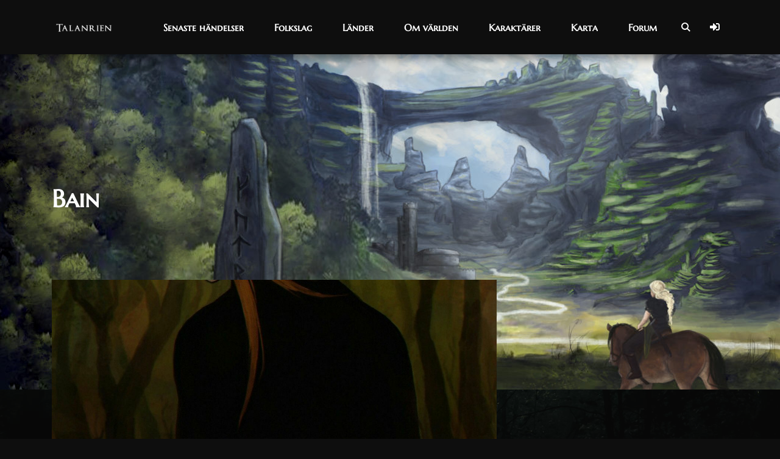

--- FILE ---
content_type: text/html; charset=UTF-8
request_url: https://talanrien.com/bain/
body_size: 19577
content:
<!DOCTYPE html>
<html lang="en-US">
<head>
    <meta charset="UTF-8">
    <meta http-equiv="X-UA-Compatible" content="IE=edge">
    <meta name="viewport" content="width=device-width, initial-scale=1">
    <link rel="profile" href="//gmpg.org/xfn/11">
    <title>Bain &#8211; Talanrien</title>
<meta name='robots' content='max-image-preview:large' />
	<style>img:is([sizes="auto" i], [sizes^="auto," i]) { contain-intrinsic-size: 3000px 1500px }</style>
	<link rel='dns-prefetch' href='//www.googletagmanager.com' />
<link rel='dns-prefetch' href='//cdnjs.cloudflare.com' />
<link rel="alternate" type="application/rss+xml" title="Talanrien &raquo; Feed" href="https://talanrien.com/feed/" />
<link rel="alternate" type="application/rss+xml" title="Talanrien &raquo; Comments Feed" href="https://talanrien.com/comments/feed/" />
<script>
window._wpemojiSettings = {"baseUrl":"https:\/\/s.w.org\/images\/core\/emoji\/16.0.1\/72x72\/","ext":".png","svgUrl":"https:\/\/s.w.org\/images\/core\/emoji\/16.0.1\/svg\/","svgExt":".svg","source":{"concatemoji":"https:\/\/talanrien.com\/wp-includes\/js\/wp-emoji-release.min.js?ver=6.8.3"}};
/*! This file is auto-generated */
!function(s,n){var o,i,e;function c(e){try{var t={supportTests:e,timestamp:(new Date).valueOf()};sessionStorage.setItem(o,JSON.stringify(t))}catch(e){}}function p(e,t,n){e.clearRect(0,0,e.canvas.width,e.canvas.height),e.fillText(t,0,0);var t=new Uint32Array(e.getImageData(0,0,e.canvas.width,e.canvas.height).data),a=(e.clearRect(0,0,e.canvas.width,e.canvas.height),e.fillText(n,0,0),new Uint32Array(e.getImageData(0,0,e.canvas.width,e.canvas.height).data));return t.every(function(e,t){return e===a[t]})}function u(e,t){e.clearRect(0,0,e.canvas.width,e.canvas.height),e.fillText(t,0,0);for(var n=e.getImageData(16,16,1,1),a=0;a<n.data.length;a++)if(0!==n.data[a])return!1;return!0}function f(e,t,n,a){switch(t){case"flag":return n(e,"\ud83c\udff3\ufe0f\u200d\u26a7\ufe0f","\ud83c\udff3\ufe0f\u200b\u26a7\ufe0f")?!1:!n(e,"\ud83c\udde8\ud83c\uddf6","\ud83c\udde8\u200b\ud83c\uddf6")&&!n(e,"\ud83c\udff4\udb40\udc67\udb40\udc62\udb40\udc65\udb40\udc6e\udb40\udc67\udb40\udc7f","\ud83c\udff4\u200b\udb40\udc67\u200b\udb40\udc62\u200b\udb40\udc65\u200b\udb40\udc6e\u200b\udb40\udc67\u200b\udb40\udc7f");case"emoji":return!a(e,"\ud83e\udedf")}return!1}function g(e,t,n,a){var r="undefined"!=typeof WorkerGlobalScope&&self instanceof WorkerGlobalScope?new OffscreenCanvas(300,150):s.createElement("canvas"),o=r.getContext("2d",{willReadFrequently:!0}),i=(o.textBaseline="top",o.font="600 32px Arial",{});return e.forEach(function(e){i[e]=t(o,e,n,a)}),i}function t(e){var t=s.createElement("script");t.src=e,t.defer=!0,s.head.appendChild(t)}"undefined"!=typeof Promise&&(o="wpEmojiSettingsSupports",i=["flag","emoji"],n.supports={everything:!0,everythingExceptFlag:!0},e=new Promise(function(e){s.addEventListener("DOMContentLoaded",e,{once:!0})}),new Promise(function(t){var n=function(){try{var e=JSON.parse(sessionStorage.getItem(o));if("object"==typeof e&&"number"==typeof e.timestamp&&(new Date).valueOf()<e.timestamp+604800&&"object"==typeof e.supportTests)return e.supportTests}catch(e){}return null}();if(!n){if("undefined"!=typeof Worker&&"undefined"!=typeof OffscreenCanvas&&"undefined"!=typeof URL&&URL.createObjectURL&&"undefined"!=typeof Blob)try{var e="postMessage("+g.toString()+"("+[JSON.stringify(i),f.toString(),p.toString(),u.toString()].join(",")+"));",a=new Blob([e],{type:"text/javascript"}),r=new Worker(URL.createObjectURL(a),{name:"wpTestEmojiSupports"});return void(r.onmessage=function(e){c(n=e.data),r.terminate(),t(n)})}catch(e){}c(n=g(i,f,p,u))}t(n)}).then(function(e){for(var t in e)n.supports[t]=e[t],n.supports.everything=n.supports.everything&&n.supports[t],"flag"!==t&&(n.supports.everythingExceptFlag=n.supports.everythingExceptFlag&&n.supports[t]);n.supports.everythingExceptFlag=n.supports.everythingExceptFlag&&!n.supports.flag,n.DOMReady=!1,n.readyCallback=function(){n.DOMReady=!0}}).then(function(){return e}).then(function(){var e;n.supports.everything||(n.readyCallback(),(e=n.source||{}).concatemoji?t(e.concatemoji):e.wpemoji&&e.twemoji&&(t(e.twemoji),t(e.wpemoji)))}))}((window,document),window._wpemojiSettings);
</script>
<link rel='stylesheet' id='dashicons-css' href='https://talanrien.com/wp-includes/css/dashicons.min.css?ver=6.8.3' media='all' />
<link rel='stylesheet' id='post-views-counter-frontend-css' href='https://talanrien.com/wp-content/plugins/post-views-counter/css/frontend.min.css?ver=1.5.5' media='all' />
<link rel='stylesheet' id='menu-icons-extra-css' href='https://talanrien.com/wp-content/plugins/menu-icons/css/extra.min.css?ver=0.13.18' media='all' />
<style id='wp-emoji-styles-inline-css'>

	img.wp-smiley, img.emoji {
		display: inline !important;
		border: none !important;
		box-shadow: none !important;
		height: 1em !important;
		width: 1em !important;
		margin: 0 0.07em !important;
		vertical-align: -0.1em !important;
		background: none !important;
		padding: 0 !important;
	}
</style>
<style id='wp-block-library-inline-css'>
:root{--wp-admin-theme-color:#007cba;--wp-admin-theme-color--rgb:0,124,186;--wp-admin-theme-color-darker-10:#006ba1;--wp-admin-theme-color-darker-10--rgb:0,107,161;--wp-admin-theme-color-darker-20:#005a87;--wp-admin-theme-color-darker-20--rgb:0,90,135;--wp-admin-border-width-focus:2px;--wp-block-synced-color:#7a00df;--wp-block-synced-color--rgb:122,0,223;--wp-bound-block-color:var(--wp-block-synced-color)}@media (min-resolution:192dpi){:root{--wp-admin-border-width-focus:1.5px}}.wp-element-button{cursor:pointer}:root{--wp--preset--font-size--normal:16px;--wp--preset--font-size--huge:42px}:root .has-very-light-gray-background-color{background-color:#eee}:root .has-very-dark-gray-background-color{background-color:#313131}:root .has-very-light-gray-color{color:#eee}:root .has-very-dark-gray-color{color:#313131}:root .has-vivid-green-cyan-to-vivid-cyan-blue-gradient-background{background:linear-gradient(135deg,#00d084,#0693e3)}:root .has-purple-crush-gradient-background{background:linear-gradient(135deg,#34e2e4,#4721fb 50%,#ab1dfe)}:root .has-hazy-dawn-gradient-background{background:linear-gradient(135deg,#faaca8,#dad0ec)}:root .has-subdued-olive-gradient-background{background:linear-gradient(135deg,#fafae1,#67a671)}:root .has-atomic-cream-gradient-background{background:linear-gradient(135deg,#fdd79a,#004a59)}:root .has-nightshade-gradient-background{background:linear-gradient(135deg,#330968,#31cdcf)}:root .has-midnight-gradient-background{background:linear-gradient(135deg,#020381,#2874fc)}.has-regular-font-size{font-size:1em}.has-larger-font-size{font-size:2.625em}.has-normal-font-size{font-size:var(--wp--preset--font-size--normal)}.has-huge-font-size{font-size:var(--wp--preset--font-size--huge)}.has-text-align-center{text-align:center}.has-text-align-left{text-align:left}.has-text-align-right{text-align:right}#end-resizable-editor-section{display:none}.aligncenter{clear:both}.items-justified-left{justify-content:flex-start}.items-justified-center{justify-content:center}.items-justified-right{justify-content:flex-end}.items-justified-space-between{justify-content:space-between}.screen-reader-text{border:0;clip-path:inset(50%);height:1px;margin:-1px;overflow:hidden;padding:0;position:absolute;width:1px;word-wrap:normal!important}.screen-reader-text:focus{background-color:#ddd;clip-path:none;color:#444;display:block;font-size:1em;height:auto;left:5px;line-height:normal;padding:15px 23px 14px;text-decoration:none;top:5px;width:auto;z-index:100000}html :where(.has-border-color){border-style:solid}html :where([style*=border-top-color]){border-top-style:solid}html :where([style*=border-right-color]){border-right-style:solid}html :where([style*=border-bottom-color]){border-bottom-style:solid}html :where([style*=border-left-color]){border-left-style:solid}html :where([style*=border-width]){border-style:solid}html :where([style*=border-top-width]){border-top-style:solid}html :where([style*=border-right-width]){border-right-style:solid}html :where([style*=border-bottom-width]){border-bottom-style:solid}html :where([style*=border-left-width]){border-left-style:solid}html :where(img[class*=wp-image-]){height:auto;max-width:100%}:where(figure){margin:0 0 1em}html :where(.is-position-sticky){--wp-admin--admin-bar--position-offset:var(--wp-admin--admin-bar--height,0px)}@media screen and (max-width:600px){html :where(.is-position-sticky){--wp-admin--admin-bar--position-offset:0px}}
</style>
<style id='classic-theme-styles-inline-css'>
/*! This file is auto-generated */
.wp-block-button__link{color:#fff;background-color:#32373c;border-radius:9999px;box-shadow:none;text-decoration:none;padding:calc(.667em + 2px) calc(1.333em + 2px);font-size:1.125em}.wp-block-file__button{background:#32373c;color:#fff;text-decoration:none}
</style>
<link rel='stylesheet' id='shortcodes-css-css' href='https://talanrien.com/wp-content/plugins/bbp-tinymce/includes/css/shortcodes.css?ver=6.8.3' media='all' />
<link rel='stylesheet' id='mce-responsive-css-css' href='https://talanrien.com/wp-content/plugins/bbp-tinymce/includes/css/mce-responsive.css?ver=6.8.3' media='all' />
<link rel='stylesheet' id='contact-form-7-css' href='https://talanrien.com/wp-content/plugins/contact-form-7/includes/css/styles.css?ver=6.1.1' media='all' />
<link rel='stylesheet' id='frontierpost-css' href='https://talanrien.com/wp-content/plugins/frontier-post/frontier-post.css?ver=5.1.5' media='all' />
<link rel='stylesheet' id='hm_bbpui-css' href='https://talanrien.com/wp-content/plugins/image-upload-for-bbpress/css/bbp-image-upload.css?ver=1.1.22' media='all' />
<link rel='stylesheet' id='rs-plugin-settings-css' href='https://talanrien.com/wp-content/plugins/revslider/public/assets/css/settings.css?ver=5.4.6.3.1' media='all' />
<style id='rs-plugin-settings-inline-css'>
#rs-demo-id {}
</style>
<link rel='stylesheet' id='wp-discord-css' href='https://talanrien.com/wp-content/plugins/wp-discord/public/css/wp-discord.css?ver=0.4.3' media='all' />
<link rel='stylesheet' id='awb-css' href='https://talanrien.com/wp-content/plugins/advanced-backgrounds/assets/awb/awb.min.css?ver=1.12.7' media='all' />
<link rel='stylesheet' id='fa6-css' href='https://cdnjs.cloudflare.com/ajax/libs/font-awesome/6.5.2/css/all.min.css?ver=6.5.2' media='all' />
<link rel='stylesheet' id='login-with-ajax-css' href='https://talanrien.com/wp-content/plugins/login-with-ajax/templates/widget.css?ver=4.4' media='all' />
<link rel='stylesheet' id='bootstrap-css' href='https://talanrien.com/wp-content/themes/godlike/assets/vendor/bootstrap/dist/css/bootstrap.min.css?ver=4.4.1' media='all' />
<link rel='stylesheet' id='ionicons-css' href='https://talanrien.com/wp-content/themes/godlike/assets/vendor/ionicons/css/ionicons.min.css?ver=2.0.1' media='all' />
<link rel='stylesheet' id='flickity-css' href='https://talanrien.com/wp-content/themes/godlike/assets/vendor/flickity/dist/flickity.min.css?ver=2.2.1' media='all' />
<link rel='stylesheet' id='photoswipe-css' href='https://talanrien.com/wp-content/themes/godlike/assets/vendor/photoswipe/dist/photoswipe.css?ver=4.1.3' media='all' />
<link rel='stylesheet' id='photoswipedefault-skin-css' href='https://talanrien.com/wp-content/themes/godlike/assets/vendor/photoswipe/dist/default-skin/default-skin.css?ver=4.1.3' media='all' />
<link rel='stylesheet' id='jquery-datetimepicker-css' href='https://talanrien.com/wp-content/themes/godlike/assets/vendor/jquery-datetimepicker/build/jquery.datetimepicker.min.css?ver=2.5.21' media='all' />
<link rel='stylesheet' id='godlike-css' href='https://talanrien.com/wp-content/themes/godlike/assets/scss/godlike.min.css?ver=2.9.15' media='all' />
<link rel='stylesheet' id='godlike-wp-css' href='https://talanrien.com/wp-content/themes/godlike/style.css?ver=2.9.15' media='all' />
<style id='godlike-wp-inline-css'>

            @media (min-width: 251px) {
                .nk-navbar.nk-navbar-top .nk-nav-logo {
                    display: table-cell;
                }
            }
            @media (max-width: 250px) {
                .nk-navbar.nk-navbar-top .nk-nav-logo {
                    display: none;
                }
            }
        
</style>
<link rel='stylesheet' id='chld_thm_cfg_child-css' href='https://talanrien.com/wp-content/themes/godlike-child/style.css?ver=2.9.15.1722593158' media='all' />
<script src="https://talanrien.com/wp-includes/js/jquery/jquery.min.js?ver=3.7.1" id="jquery-core-js"></script>
<script src="https://talanrien.com/wp-includes/js/jquery/jquery-migrate.min.js?ver=3.4.1" id="jquery-migrate-js"></script>
<script src="https://talanrien.com/wp-content/plugins/bbp-tinymce/includes/js/shortcodes.js?ver=0.1" id="shortcodes-js-js"></script>
<script src="https://talanrien.com/wp-content/plugins/revslider/public/assets/js/jquery.themepunch.tools.min.js?ver=5.4.6.3.1" id="tp-tools-js"></script>
<script src="https://talanrien.com/wp-content/plugins/revslider/public/assets/js/jquery.themepunch.revolution.min.js?ver=5.4.6.3.1" id="revmin-js"></script>
<script src="https://talanrien.com/wp-content/plugins/wp-discord/public/js/wp-discord.js?ver=0.4.3" id="wp-discord-js"></script>
<script id="login-with-ajax-js-extra">
var LWA = {"ajaxurl":"https:\/\/talanrien.com\/wp-admin\/admin-ajax.php","off":""};
</script>
<script src="https://talanrien.com/wp-content/plugins/login-with-ajax/templates/login-with-ajax.legacy.min.js?ver=4.4" id="login-with-ajax-js"></script>
<script src="https://talanrien.com/wp-content/plugins/login-with-ajax/ajaxify/ajaxify.min.js?ver=4.4" id="login-with-ajax-ajaxify-js"></script>

<!-- Google tag (gtag.js) snippet added by Site Kit -->
<!-- Google Analytics snippet added by Site Kit -->
<!-- Google Ads snippet added by Site Kit -->
<script src="https://www.googletagmanager.com/gtag/js?id=GT-MBLLD7K3" id="google_gtagjs-js" async></script>
<script id="google_gtagjs-js-after">
window.dataLayer = window.dataLayer || [];function gtag(){dataLayer.push(arguments);}
gtag("set","linker",{"domains":["talanrien.com"]});
gtag("js", new Date());
gtag("set", "developer_id.dZTNiMT", true);
gtag("config", "GT-MBLLD7K3");
gtag("config", "AW-17173301334");
 window._googlesitekit = window._googlesitekit || {}; window._googlesitekit.throttledEvents = []; window._googlesitekit.gtagEvent = (name, data) => { var key = JSON.stringify( { name, data } ); if ( !! window._googlesitekit.throttledEvents[ key ] ) { return; } window._googlesitekit.throttledEvents[ key ] = true; setTimeout( () => { delete window._googlesitekit.throttledEvents[ key ]; }, 5 ); gtag( "event", name, { ...data, event_source: "site-kit" } ); };
</script>
<script src="https://talanrien.com/wp-content/themes/godlike/assets/vendor/fontawesome-free/js/v4-shims.js?ver=5.13.0" id="font-awesome-v4-shims-js"></script>
<script src="https://talanrien.com/wp-content/themes/godlike/assets/vendor/fontawesome-free/js/all.js?ver=5.13.0" id="font-awesome-js"></script>
<script></script><link rel="https://api.w.org/" href="https://talanrien.com/wp-json/" /><link rel="alternate" title="JSON" type="application/json" href="https://talanrien.com/wp-json/wp/v2/posts/18195" /><link rel="EditURI" type="application/rsd+xml" title="RSD" href="https://talanrien.com/xmlrpc.php?rsd" />
<meta name="generator" content="WordPress 6.8.3" />
<link rel="canonical" href="https://talanrien.com/bain/" />
<link rel='shortlink' href='https://talanrien.com/?p=18195' />
<link rel="alternate" title="oEmbed (JSON)" type="application/json+oembed" href="https://talanrien.com/wp-json/oembed/1.0/embed?url=https%3A%2F%2Ftalanrien.com%2Fbain%2F" />
<link rel="alternate" title="oEmbed (XML)" type="text/xml+oembed" href="https://talanrien.com/wp-json/oembed/1.0/embed?url=https%3A%2F%2Ftalanrien.com%2Fbain%2F&#038;format=xml" />

	<script type="text/javascript">var ajaxurl = 'https://talanrien.com/wp-admin/admin-ajax.php';</script>

<meta name="generator" content="Site Kit by Google 1.158.0" />
<script>
(function () {
  // Cap height at ~90% of viewport; start at ~70%
  function capPx() { return Math.floor(window.innerHeight * 0.90); }
  function minPx() { return Math.floor(window.innerHeight * 0.70); }

  // Measure content inside TinyMCE reliably
  function measureEditorContentHeight(ed) {
    try {
      var doc = ed.getDoc();
      var body = doc && doc.body;
      var html = doc && doc.documentElement;
      if (!body || !html) return 0;

      ed.dom.setStyles(body, { height: 'auto', maxHeight: 'none', overflowY: 'visible' });
      ed.dom.setStyles(html, { height: 'auto', maxHeight: 'none', overflowY: 'visible' });

      return Math.max(
        body.scrollHeight, body.offsetHeight, body.clientHeight,
        html.scrollHeight, html.offsetHeight, html.clientHeight
      );
    } catch (e) { return 0; }
  }

  function applySizing(ed) {
    var ifr = ed && ed.iframeElement; if (!ifr) return;

    var contentH = measureEditorContentHeight(ed);
    var cap = capPx(), minH = minPx();
    var h = Math.max(minH, Math.min(contentH || minH, cap));

    ifr.style.height = h + 'px';
    ifr.style.maxHeight = cap + 'px';
    ifr.style.width = '100%';
    ifr.style.overflowY = (contentH > cap) ? 'auto' : 'hidden';
    ifr.style.webkitOverflowScrolling = (contentH > cap) ? 'touch' : null;

    var doc = ed.getDoc(), body = doc && doc.body, html = doc && doc.documentElement;
    if (contentH > cap) {
      ed.dom.setStyles(body, { overflowY: 'auto', WebkitOverflowScrolling: 'touch', overscrollBehavior: 'contain' });
      ed.dom.setStyles(html,  { overflowY: 'auto' });
    } else {
      ed.dom.setStyles(body, { overflowY: 'visible' });
      ed.dom.setStyles(html,  { overflowY: 'visible' });
    }

    // Ensure wrappers don’t block touch scroll
    var area = ifr.parentElement;           // .mce-edit-area
    var cont = area && area.parentElement;  // .wp-editor-container
    if (area) { area.style.overflow = 'visible'; area.style.touchAction = 'pan-y'; }
    if (cont) { cont.style.overflow = 'visible'; cont.style.touchAction = 'pan-y'; }
  }

  function wireTinyMce(editorId) {
    function wait() {
      if (!window.tinymce) { setTimeout(wait, 150); return; }
      var ed = window.tinymce.get(editorId);
      if (!ed) { setTimeout(wait, 150); return; }

      var evs = 'init keyup change input SetContent NodeChange';
      evs.split(' ').forEach(function (ev) { ed.on(ev, function(){ applySizing(ed); }); });
      window.addEventListener('resize', function(){ applySizing(ed); }, { passive: true });
      window.addEventListener('orientationchange', function(){ applySizing(ed); }, { passive: true });
      applySizing(ed);
    }
    wait();
  }

  function init() {
    ['bbp_reply_content','bbp_topic_content'].forEach(wireTinyMce);
  }

  if (document.readyState === 'loading') document.addEventListener('DOMContentLoaded', init);
  else init();
})();
</script>


<script>
document.addEventListener('DOMContentLoaded', function () {
  document.querySelectorAll('.nk-forum-title-sub').forEach(function (box) {
    // Remove the literal "Senaste svar:" text node right before the author
    Array.from(box.childNodes).forEach(function (n) {
      if (n.nodeType === Node.TEXT_NODE && /\bSenaste svar:\s*/i.test(n.textContent)) {
        n.textContent = n.textContent.replace(/\bSenaste svar:\s*/i, '');
        if (!n.textContent.trim()) n.remove(); // drop empty leftover text nodes
      }
    });
  });
});
</script>


<script>
document.addEventListener('DOMContentLoaded', function () {
  document.querySelectorAll('.nk-forum-title-sub').forEach(function (box) {
    const reply = box.querySelector('.bbp-reply-author');
    const starter = box.querySelector('.bbp-topic-started-by');
    const category = box.querySelector('.bbp-topic-started-in');

    // Ensure "Senaste svar:" label only once
    if (reply && !reply.previousElementSibling?.classList.contains('last-reply-label')) {
      const label = document.createElement('span');
      label.className = 'last-reply-label';
      label.textContent = 'Senaste svar: ';
      reply.parentNode.insertBefore(label, reply);
    }

    // Group "Trådskapare" and "i: ..." on one row
    if (starter) {
      const wrap = document.createElement('div');
      wrap.className = 'thread-starter-row';
      starter.parentNode.insertBefore(wrap, starter);
      wrap.appendChild(starter);

      if (category) {
        wrap.appendChild(document.createTextNode(' ')); // <-- adds a real space
        wrap.appendChild(category);
      }
    }
  });
});
</script>


<script>
document.addEventListener('DOMContentLoaded', function () {
  // Tag only the "latest topics" blocks (they have .nk-forum-activity-title inside)
  document.querySelectorAll('.nk-forum-title').forEach(function (el) {
    if (el.querySelector('.nk-forum-activity-title')) {
      el.classList.add('latest-card');
    }
  });
});
</script>

<meta name="generator" content="Powered by WPBakery Page Builder - drag and drop page builder for WordPress."/>
<meta name="generator" content="Powered by Slider Revolution 5.4.6.3.1 - responsive, Mobile-Friendly Slider Plugin for WordPress with comfortable drag and drop interface." />
<script type="text/javascript">function setREVStartSize(e){
				try{ var i=jQuery(window).width(),t=9999,r=0,n=0,l=0,f=0,s=0,h=0;					
					if(e.responsiveLevels&&(jQuery.each(e.responsiveLevels,function(e,f){f>i&&(t=r=f,l=e),i>f&&f>r&&(r=f,n=e)}),t>r&&(l=n)),f=e.gridheight[l]||e.gridheight[0]||e.gridheight,s=e.gridwidth[l]||e.gridwidth[0]||e.gridwidth,h=i/s,h=h>1?1:h,f=Math.round(h*f),"fullscreen"==e.sliderLayout){var u=(e.c.width(),jQuery(window).height());if(void 0!=e.fullScreenOffsetContainer){var c=e.fullScreenOffsetContainer.split(",");if (c) jQuery.each(c,function(e,i){u=jQuery(i).length>0?u-jQuery(i).outerHeight(!0):u}),e.fullScreenOffset.split("%").length>1&&void 0!=e.fullScreenOffset&&e.fullScreenOffset.length>0?u-=jQuery(window).height()*parseInt(e.fullScreenOffset,0)/100:void 0!=e.fullScreenOffset&&e.fullScreenOffset.length>0&&(u-=parseInt(e.fullScreenOffset,0))}f=u}else void 0!=e.minHeight&&f<e.minHeight&&(f=e.minHeight);e.c.closest(".rev_slider_wrapper").css({height:f})					
				}catch(d){console.log("Failure at Presize of Slider:"+d)}
			};</script>
		<style id="wp-custom-css">
			/* === SMALL REGION ICONS (Desktop rules — keep as is) === */
.smalliselem-icon:before { content: url(https://talanrien.com/wp-content/uploads/2018/07/smalliselem.png); display: inline-block; font-family: "Ionicons"; speak: none; font-style: normal; font-weight: normal; font-variant: normal; text-transform: none; text-rendering: auto; line-height: 1; -webkit-font-smoothing: antialiased; }
.smallceleras-icon:before { content: url(https://talanrien.com/wp-content/uploads/2018/07/smallceleras.png); display: inline-block; font-family: "Ionicons"; speak: none; font-style: normal; font-weight: normal; font-variant: normal; text-transform: none; text-rendering: auto; line-height: 1; -webkit-font-smoothing: antialiased; }
.smalliserion-icon:before { content: url(https://talanrien.com/wp-content/uploads/2018/07/smalliserion.png); display: inline-block; font-family: "Ionicons"; speak: none; font-style: normal; font-weight: normal; font-variant: normal; text-transform: none; text-rendering: auto; line-height: 1; -webkit-font-smoothing: antialiased; }
.smallkaldrland-icon:before { content: url(https://talanrien.com/wp-content/uploads/2018/07/smallkaldrland.png); display: inline-block; font-family: "Ionicons"; speak: none; font-style: normal; font-weight: normal; font-variant: normal; text-transform: none; text-rendering: auto; line-height: 1; -webkit-font-smoothing: antialiased; }
.smallkarm-icon:before { content: url(https://talanrien.com/wp-content/uploads/2018/07/smallkarm.png); display: inline-block; font-family: "Ionicons"; speak: none; font-style: normal; font-weight: normal; font-variant: normal; text-transform: none; text-rendering: auto; line-height: 1; -webkit-font-smoothing: antialiased; }
.smallnelathaenas-icon:before { content: url(https://talanrien.com/wp-content/uploads/2018/07/smallnelathaenas.png); display: inline-block; font-family: "Ionicons"; speak: none; font-style: normal; font-weight: normal; font-variant: normal; text-transform: none; text-rendering: auto; line-height: 1; -webkit-font-smoothing: antialiased; }
.smallbarastar-icon:before { content: url(https://talanrien.com/wp-content/uploads/2018/07/smallbarastar.png); display: inline-block; font-family: "Ionicons"; speak: none; font-style: normal; font-weight: normal; font-variant: normal; text-transform: none; text-rendering: auto; line-height: 1; -webkit-font-smoothing: antialiased; }
.smalldarzakhar-icon:before { content: url(https://talanrien.com/wp-content/uploads/2018/07/smalldarzakhar.png); display: inline-block; font-family: "Ionicons"; speak: none; font-style: normal; font-weight: normal; font-variant: normal; text-transform: none; text-rendering: auto; line-height: 1; -webkit-font-smoothing: antialiased; }
.smallkaelred-icon:before { content: url(https://talanrien.com/wp-content/uploads/2018/07/smallkaelred.png); display: inline-block; font-family: "Ionicons"; speak: none; font-style: normal; font-weight: normal; font-variant: normal; text-transform: none; text-rendering: auto; line-height: 1; -webkit-font-smoothing: antialiased; }
.smallnirai-icon:before { content: url(https://talanrien.com/wp-content/uploads/2018/07/smallnirai.png); display: inline-block; font-family: "Ionicons"; speak: none; font-style: normal; font-weight: normal; font-variant: normal; text-transform: none; text-rendering: auto; line-height: 1; -webkit-font-smoothing: antialiased; }
.smallmahadwen-icon:before { content: url(https://talanrien.com/wp-content/uploads/2018/07/smallmahadwen.png); display: inline-block; font-family: "Ionicons"; speak: none; font-style: normal; font-weight: normal; font-variant: normal; text-transform: none; text-rendering: auto; line-height: 1; -webkit-font-smoothing: antialiased; }
.smallmargharok-icon:before { content: url(https://talanrien.com/wp-content/uploads/2018/07/smallmargharok.png); display: inline-block; font-family: "Ionicons"; speak: none; font-style: normal; font-weight: normal; font-variant: normal; text-transform: none; text-rendering: auto; line-height: 1; -webkit-font-smoothing: antialiased; }
.smallmarehn-icon:before { content: url(https://talanrien.com/wp-content/uploads/2021/10/smallmarehn-e1633257524836.png); display: inline-block; font-family: "Ionicons"; speak: none; font-style: normal; font-weight: normal; font-variant: normal; text-transform: none; text-rendering: auto; line-height: 1; -webkit-font-smoothing: antialiased; }
.smallmeerisia-icon:before { content: url(https://talanrien.com/wp-content/uploads/2018/07/smallmeerisia.png); display: inline-block; font-family: "Ionicons"; speak: none; font-style: normal; font-weight: normal; font-variant: normal; text-transform: none; text-rendering: auto; line-height: 1; -webkit-font-smoothing: antialiased; }
.smallworggard-icon:before { content: url(https://talanrien.com/wp-content/uploads/2018/07/smallworggard.png); display: inline-block; font-family: "Ionicons"; speak: none; font-style: normal; font-weight: normal; font-variant: normal; text-transform: none; text-rendering: auto; line-height: 1; -webkit-font-smoothing: antialiased; }
.smallzirthimar-icon:before { content: url(https://talanrien.com/wp-content/uploads/2018/07/smallzirthimar.png); display: inline-block; font-family: "Ionicons"; speak: none; font-style: normal; font-weight: normal; font-variant: normal; text-transform: none; text-rendering: auto; line-height: 1; -webkit-font-smoothing: antialiased; }
.smallalvskogen-icon:before { content: url(https://talanrien.com/wp-content/uploads/2018/07/smallalvskogen.png); display: inline-block; font-family: "Ionicons"; speak: none; font-style: normal; font-weight: normal; font-variant: normal; text-transform: none; text-rendering: auto; line-height: 1; -webkit-font-smoothing: antialiased; }
.smallcarasidhrenin-icon:before { content: url(https://talanrien.com/wp-content/uploads/2018/07/smallcarasidhrenin.png); display: inline-block; font-family: "Ionicons"; speak: none; font-style: normal; font-weight: normal; font-variant: normal; text-transform: none; text-rendering: auto; line-height: 1; -webkit-font-smoothing: antialiased; }
.smallsmulan-icon:before { content: url(https://talanrien.com/wp-content/uploads/2021/10/smarrigasmulansmall.png); display: inline-block; font-family: "Ionicons"; speak: none; font-style: normal; font-weight: normal; font-variant: normal; text-transform: none; text-rendering: auto; line-height: 1; -webkit-font-smoothing: antialiased; }

/* === BBPRESS MOBILE EDITOR: tall, scrollable, minimal toolbar, visual-only === */
@media (max-width: 768px) {
  /* Make sure wrappers don't impose fixed heights or block scrolling */
  #bbpress-forums,
  #bbpress-forums .bbp-reply-form,
  #bbpress-forums .bbp-form,
  #bbpress-forums .bbp-the-content-wrapper,
  #bbpress-forums .wp-editor-wrap,
  #bbpress-forums .wp-editor-container,
  #bbpress-forums .mce-edit-area {
    padding: 0 !important;
    margin: 0 !important;
    background: transparent !important;
    border: none !important;
    width: 100% !important;
    max-width: 100% !important;
    height: auto !important;
    max-height: none !important;
    overflow: visible !important;
    touch-action: pan-y;
  }

  /* Visual editor iframe: start tall; JS (HTML snippet) handles growth + cap */
  #bbpress-forums .wp-editor-wrap iframe[id$="_ifr"] {
    display: block;
    width: 100% !important;
    height: auto !important;
    min-height: 70svh !important;
    max-height: none !important;
    overflow-y: visible !important;
    -webkit-overflow-scrolling: touch;
  }

  /* Center the toolbar + show only Bold / Italic / Link / Image */
  #bbpress-forums .mce-toolbar .mce-container-body,
  #bbpress-forums .mce-toolbar .mce-flow-layout {
    display: flex !important;
    justify-content: center !important;
    align-items: center !important;
    flex-wrap: wrap;
    width: 100% !important;
    text-align: center !important;
  }
  #bbpress-forums .mce-toolbar .mce-btn-group {
    float: none !important;
    display: inline-flex !important;
    gap: 8px;
    margin: 0 auto !important;
  }
  #bbpress-forums .mce-toolbar .mce-btn { display: none !important; }
  #bbpress-forums .mce-toolbar .mce-btn[aria-label*="Bold"],
  #bbpress-forums .mce-toolbar .mce-btn[aria-label*="Italic"],
  #bbpress-forums .mce-toolbar .mce-btn[aria-label*="Insert/edit link"],
  #bbpress-forums .mce-toolbar .mce-btn[aria-label*="Insert/edit image"],
  #bbpress-forums .mce-toolbar .mce-btn[aria-label*="Fet"],
  #bbpress-forums .mce-toolbar .mce-btn[aria-label*="Kursiv"],
  #bbpress-forums .mce-toolbar .mce-btn[aria-label*="Länk"],
  #bbpress-forums .mce-toolbar .mce-btn[aria-label*="Bild"] {
    display: inline-flex !important;
  }

  /* Keep the Post Reply button close and (if you still need it) move it up */
  #bbpress-forums .bbp-submit-wrapper {
    margin-top: 8px !important;
    padding-top: 0 !important;
  }
  #bbpress-forums .bbp-reply-form form {
    display: flex;
    flex-direction: column;
  }
  #bbpress-forums .bbp-reply-form form .bbp-submit-wrapper {
    order: -1;
    margin-bottom: 12px !important;
  }
}

/* === BBPRESS: HIDE VISUAL/TEXT TABS ON ALL SCREEN SIZES === */
#bbpress-forums .wp-editor-tabs,
#bbpress-forums .wp-editor-tabs .wp-switch-editor { display: none !important; }

/* === Fantasy icon before latest reply links (bbPress lists) === */
#bbpress-forums .bbp-topic-meta a[href*="last-post"],
#bbpress-forums .bbp-topic-meta a[href*="#post-"] {
  color: #7b3f00;
  font-weight: bold;
}
#bbpress-forums .bbp-topic-meta a[href*="last-post"]::before,
#bbpress-forums .bbp-topic-meta a[href*="#post-"]::before {
  content: "📜 ";
  font-size: 0.9em;
}

/* === Header menu: shrink text on mid-width to prevent wrapping === */
@media (min-width: 769px) and (max-width: 1200px) {
  .nk-header .nk-nav > li > a,
  .nk-navbar .nk-nav > li > a,
  .menu-main-container .menu > li > a {
    font-size: 0.8em !important;
  }
}

/* === Forum readability on mobile (your chosen values) === */
@media (max-width: 768px) {
  .nk-forum > li { padding: 12px !important; }
  .nk-forum > li,
  .nk-forum > li a,
  .nk-forum > li span,
  .nk-forum > li p {
    font-size: 16px !important;   /* fixed the "font-size: px" typo */
    line-height: 1.5;
  }
}

/* === Forum topic titles bigger on mobile (without affecting meta links) === */
@media (max-width: 768px) {
  .nk-forum .nk-forum-title {
    font-size: 30px !important;   /* bigger main titles */
    line-height: 1.4 !important;
    font-weight: 600;
  }

  /* keep links inside same size as the title */
  .nk-forum .nk-forum-title > a {
    font-size: inherit !important;
    font-weight: inherit !important;
  }
}

/* === Forum topic titles bigger on mobile === */
@media (max-width: 768px) {
  .nk-forum .nk-forum-title {
    font-size: 30px !important;   /* main titles stand out */
    line-height: 1.4 !important;
    font-weight: 600;
  }
  .nk-forum .nk-forum-title > a {
    font-size: inherit !important;
    font-weight: inherit !important;
  }

  /* Latest reply ("Svar: ...") smaller + lighter */
  .nk-forum .nk-forum-last-post a {
    font-size: 14px !important;
    font-weight: 400 !important;
    color: #555 !important;       /* softer gray */
  }
}

/* === Forum meta columns consistent on mobile === */
@media (max-width: 768px) {
  /* Make both "Trådskapare" and "Senaste svar" use the same size */
  .nk-forum .nk-forum-author,
  .nk-forum .nk-forum-last-post {
    font-size: 10px !important;
    font-weight: 400 !important;
    color: #555 !important;
    line-height: 1.4;
  }

  /* Keep the link inside "Senaste svar" consistent */
  .nk-forum .nk-forum-last-post a {
    font-size: inherit !important;
    font-weight: inherit !important;
    color: inherit !important;
  }
}

@media (max-width: 768px) {
  .nk-forum .nk-forum-last-post,
  .nk-forum .nk-forum-author {
    display: block !important;
    margin-top: 4px !important;
    line-height: 1.35 !important;
  }

  .nk-forum .nk-forum-last-post,
  .nk-forum .nk-forum-last-post a {
    font-size: 14px !important;
    font-weight: 400 !important;
    color: #555 !important;
  }

  .nk-forum .nk-forum-author,
  .nk-forum .nk-forum-author a {
    font-size: 12px !important;
    font-weight: 400 !important;
    color: #777 !important;
  }
}

/* Stack meta on mobile and size them differently */
@media (max-width: 768px) {
  /* Allow wrapping in the meta container (some themes force one-line) */
  .nk-forum > li .nk-forum-meta,
  .nk-forum > li .nk-forum-info,
  .nk-forum > li .nk-forum-content {
    white-space: normal !important;
  }

  /* Force "Senaste svar" and "Trådskapare" onto separate lines */
  .nk-forum > li .nk-forum-last-post,
  .nk-forum > li .nk-forum-author {
    display: block !important;
    float: none !important;
    clear: both !important;
    width: 100% !important;
    margin-top: 4px !important;
    line-height: 1.35 !important;
  }

  /* Senaste svar: slightly larger + darker than Trådskapare */
  .nk-forum > li .nk-forum-last-post,
  .nk-forum > li .nk-forum-last-post a {
    font-size: 14px !important;
    font-weight: 400 !important;
    color: #555 !important;
  }

  /* Trådskapare: a bit smaller + lighter */
  .nk-forum > li .nk-forum-author,
  .nk-forum > li .nk-forum-author a {
    font-size: 12px !important;
    font-weight: 400 !important;
    color: #777 !important;
  }
}

@media (max-width: 768px) {
  .meta-last, .meta-last a { font-size: 14px !important; color:#555 !important; }
  .meta-author, .meta-author a { font-size: 12px !important; color:#777 !important; }
}

/* Make forum topic names (h3) bigger on mobile */
@media (max-width: 768px) {
  .nk-forum-title h3 {
    font-size: 26px !important;
    line-height: 1.3 !important;
    font-weight: 600 !important;
  }

  .nk-forum-title h3 a {
    font-size: inherit !important;
    font-weight: inherit !important;
  }
}


/* Small "card" boxes for Latest Topics/Replies on mobile */
@media (max-width: 768px) {
  /* Target latest topics/replies list items */
  .bbp-latest-topics li,
  .bbp-latest-replies li {
    background: #1b1b1f;               /* slightly lighter than page bg */
    border: 1px solid #2a2a30;         /* subtle border */
    border-radius: 10px;               /* soft corners */
    padding: 12px;                     /* comfortable touch space */
    margin: 10px 0;                    /* spacing between cards */
    box-shadow: 0 2px 6px rgba(0,0,0,.18);
  }

  /* Tighter inner spacing for topic title */
  .bbp-latest-topics li .nk-forum-title h3,
  .bbp-latest-replies li .nk-forum-title h3 {
    margin: 0 0 6px;
    font-size: 24px !important;
    line-height: 1.3 !important;
    font-weight: 600 !important;
  }

  /* Meta text (senaste svar, trådskapare, etc.) smaller and softer */
  .bbp-latest-topics li .nk-forum-title-sub,
  .bbp-latest-replies li .nk-forum-title-sub {
    font-size: 13.5px !important;
    color: #b7b7be !important;
    line-height: 1.35 !important;
  }
}

/* Small card around each latest topic on mobile */
@media (max-width: 768px) {
  .nk-forum-title.latest-card {
    background: #1b1b1f;          /* a bit lighter than the page bg */
    border: 1px solid #555555bf;    /* subtle frame */
    border-radius: 10px;
    padding: 12px;
    margin: 10px 0;
    box-shadow: 0 2px 6px rgba(0,0,0,0);
  }

  /* Title inside the card */
  .nk-forum-title.latest-card h3 {
    margin: 0 0 6px;
    font-size: 24px !important;
    line-height: 1.3 !important;
    font-weight: 600 !important;
  }
  .nk-forum-title.latest-card h3 a {
    font-size: inherit !important;
    font-weight: inherit !important;
  }

  /* Meta in the card (“Senaste svar…”, “Trådskapare…”) */
  .nk-forum-title.latest-card .nk-forum-title-sub {
    font-size: 13.5px !important;
    color: #b7b7be !important;
    line-height: 1.35 !important;
  }
}


/* Hide the emoji image in "Läs senaste svar" */
.nk-forum-activity-title img.emoji { display: none !important; }

/* Add Font Awesome scroll icon before that link */
.nk-forum-activity-title a::before,
#bbpress-forums .bbp-topic-meta a[href*="last-post"]::before,
#bbpress-forums .bbp-topic-meta a[href*="#post-"]::before {
  content: "\f70e"; /* FA scroll */
  font-family: "Font Awesome 6 Free","Font Awesome 5 Free","Font Awesome 5 Pro","FontAwesome";
  font-weight: 900;     /* solid */
  margin-right: 6px;
  line-height: 1;
  font-size: 0.95em;
  color: #c9a66b;       /* warm gold */
}

/* === Forum readability on desktop === */
@media (min-width: 769px) {

  /* 1) Forum topic titles (big + bold) */
  .nk-forum .nk-forum-title,
  .nk-forum .nk-forum-title > a,
  .nk-forum .nk-forum-title h3,
  .nk-forum .nk-forum-title h3 a {
    font-size: 26px !important;   /* standout size */
    font-weight: 600 !important;
    line-height: 1.4 !important;
  }

  /* 2) Meta info (Senaste svar, Trådskapare, timestamps) */
  .nk-forum .nk-forum-last-post,
  .nk-forum .nk-forum-author,
  .nk-forum .nk-forum-last-post a,
  .nk-forum .nk-forum-author a {
    font-size: 14px !important;   /* smaller, subtle */
    font-weight: 400 !important;
    color: #555 !important;
    line-height: 1.4 !important;
  }

  /* 3) Post text / excerpt under the title */
  .nk-forum .nk-forum-content,
  .nk-forum .nk-forum-content p,
  .nk-forum .nk-forum-content span {
    font-size: 18px !important;   /* in between title and meta */
    line-height: 1.6 !important;
    font-weight: 400 !important;
    color: #333 !important;
  }
}

/* === Forum readability on desktop === */ @media (min-width: 769px) { /* General forum list text */ .nk-forum > li p { font-size: 16px !important; /* or 18px if you want even bigger */ line-height: 1.6 !important; }

		</style>
		<style id="kirki-inline-styles">body{background-color:#0e0e0e;}.nk-page-background{opacity:0.5;background-image:url("https://talanrien.com/wp-content/uploads/2020/11/mirkwood_talanrien_bg.jpg");}body, .nk-counter-3 .nk-counter-title, .nk-pricing .nk-pricing-currency, .nk-pricing .nk-pricing-period{font-family:Roboto Condensed;letter-spacing:0rem;line-height:1.7;}html{font-size:16px;}.nk-btn{font-family:Marcellus SC;}.nk-navbar a{font-family:Marcellus SC;}h1, .h1, h2, .h2, h3, .h3, h4, .h4, h5, .h5, h6, .h6, .display-1, .display-2, .display-3, .display-4, .nk-forum-topic > li .nk-forum-topic-author-name, .nk-countdown > div > span, .nk-carousel-3 .nk-carousel-prev .nk-carousel-arrow-name, .nk-carousel-3 .nk-carousel-next .nk-carousel-arrow-name, .nk-carousel .nk-carousel-prev .nk-carousel-arrow-name, .nk-carousel .nk-carousel-next .nk-carousel-arrow-name, .nk-pricing .nk-pricing-price, .nk-dropcap-3, .nk-counter .nk-count, .nk-counter-2 .nk-count, .nk-counter-3 .nk-count{font-family:Marcellus SC;}h1, .h1{font-size:40px;}h2, .h2{font-size:32px;}h3, .h3{font-size:28px;}h4, .h4{font-size:24px;}h5, .h5{font-size:20px;}h6, .h6{font-size:16px;}.display-1{font-size:75px;}.display-2{font-size:67px;}.display-3{font-size:59px;}.display-4{font-size:51px;}.nk-footer{background-color:#000;}/* cyrillic-ext */
@font-face {
  font-family: 'Roboto Condensed';
  font-style: normal;
  font-weight: 400;
  font-display: swap;
  src: url(https://talanrien.com/wp-content/fonts/roboto-condensed/ieVo2ZhZI2eCN5jzbjEETS9weq8-_d6T_POl0fRJeyWyosBD5XxxKA.woff2) format('woff2');
  unicode-range: U+0460-052F, U+1C80-1C8A, U+20B4, U+2DE0-2DFF, U+A640-A69F, U+FE2E-FE2F;
}
/* cyrillic */
@font-face {
  font-family: 'Roboto Condensed';
  font-style: normal;
  font-weight: 400;
  font-display: swap;
  src: url(https://talanrien.com/wp-content/fonts/roboto-condensed/ieVo2ZhZI2eCN5jzbjEETS9weq8-_d6T_POl0fRJeyWyosBK5XxxKA.woff2) format('woff2');
  unicode-range: U+0301, U+0400-045F, U+0490-0491, U+04B0-04B1, U+2116;
}
/* greek-ext */
@font-face {
  font-family: 'Roboto Condensed';
  font-style: normal;
  font-weight: 400;
  font-display: swap;
  src: url(https://talanrien.com/wp-content/fonts/roboto-condensed/ieVo2ZhZI2eCN5jzbjEETS9weq8-_d6T_POl0fRJeyWyosBC5XxxKA.woff2) format('woff2');
  unicode-range: U+1F00-1FFF;
}
/* greek */
@font-face {
  font-family: 'Roboto Condensed';
  font-style: normal;
  font-weight: 400;
  font-display: swap;
  src: url(https://talanrien.com/wp-content/fonts/roboto-condensed/ieVo2ZhZI2eCN5jzbjEETS9weq8-_d6T_POl0fRJeyWyosBN5XxxKA.woff2) format('woff2');
  unicode-range: U+0370-0377, U+037A-037F, U+0384-038A, U+038C, U+038E-03A1, U+03A3-03FF;
}
/* vietnamese */
@font-face {
  font-family: 'Roboto Condensed';
  font-style: normal;
  font-weight: 400;
  font-display: swap;
  src: url(https://talanrien.com/wp-content/fonts/roboto-condensed/ieVo2ZhZI2eCN5jzbjEETS9weq8-_d6T_POl0fRJeyWyosBB5XxxKA.woff2) format('woff2');
  unicode-range: U+0102-0103, U+0110-0111, U+0128-0129, U+0168-0169, U+01A0-01A1, U+01AF-01B0, U+0300-0301, U+0303-0304, U+0308-0309, U+0323, U+0329, U+1EA0-1EF9, U+20AB;
}
/* latin-ext */
@font-face {
  font-family: 'Roboto Condensed';
  font-style: normal;
  font-weight: 400;
  font-display: swap;
  src: url(https://talanrien.com/wp-content/fonts/roboto-condensed/ieVo2ZhZI2eCN5jzbjEETS9weq8-_d6T_POl0fRJeyWyosBA5XxxKA.woff2) format('woff2');
  unicode-range: U+0100-02BA, U+02BD-02C5, U+02C7-02CC, U+02CE-02D7, U+02DD-02FF, U+0304, U+0308, U+0329, U+1D00-1DBF, U+1E00-1E9F, U+1EF2-1EFF, U+2020, U+20A0-20AB, U+20AD-20C0, U+2113, U+2C60-2C7F, U+A720-A7FF;
}
/* latin */
@font-face {
  font-family: 'Roboto Condensed';
  font-style: normal;
  font-weight: 400;
  font-display: swap;
  src: url(https://talanrien.com/wp-content/fonts/roboto-condensed/ieVo2ZhZI2eCN5jzbjEETS9weq8-_d6T_POl0fRJeyWyosBO5Xw.woff2) format('woff2');
  unicode-range: U+0000-00FF, U+0131, U+0152-0153, U+02BB-02BC, U+02C6, U+02DA, U+02DC, U+0304, U+0308, U+0329, U+2000-206F, U+20AC, U+2122, U+2191, U+2193, U+2212, U+2215, U+FEFF, U+FFFD;
}/* latin-ext */
@font-face {
  font-family: 'Marcellus SC';
  font-style: normal;
  font-weight: 400;
  font-display: swap;
  src: url(https://talanrien.com/wp-content/fonts/marcellus-sc/ke8iOgUHP1dg-Rmi6RWjbLE_iNacKKg.woff2) format('woff2');
  unicode-range: U+0100-02BA, U+02BD-02C5, U+02C7-02CC, U+02CE-02D7, U+02DD-02FF, U+0304, U+0308, U+0329, U+1D00-1DBF, U+1E00-1E9F, U+1EF2-1EFF, U+2020, U+20A0-20AB, U+20AD-20C0, U+2113, U+2C60-2C7F, U+A720-A7FF;
}
/* latin */
@font-face {
  font-family: 'Marcellus SC';
  font-style: normal;
  font-weight: 400;
  font-display: swap;
  src: url(https://talanrien.com/wp-content/fonts/marcellus-sc/ke8iOgUHP1dg-Rmi6RWjbLE_htac.woff2) format('woff2');
  unicode-range: U+0000-00FF, U+0131, U+0152-0153, U+02BB-02BC, U+02C6, U+02DA, U+02DC, U+0304, U+0308, U+0329, U+2000-206F, U+20AC, U+2122, U+2191, U+2193, U+2212, U+2215, U+FEFF, U+FFFD;
}/* cyrillic-ext */
@font-face {
  font-family: 'Roboto Condensed';
  font-style: normal;
  font-weight: 400;
  font-display: swap;
  src: url(https://talanrien.com/wp-content/fonts/roboto-condensed/ieVo2ZhZI2eCN5jzbjEETS9weq8-_d6T_POl0fRJeyWyosBD5XxxKA.woff2) format('woff2');
  unicode-range: U+0460-052F, U+1C80-1C8A, U+20B4, U+2DE0-2DFF, U+A640-A69F, U+FE2E-FE2F;
}
/* cyrillic */
@font-face {
  font-family: 'Roboto Condensed';
  font-style: normal;
  font-weight: 400;
  font-display: swap;
  src: url(https://talanrien.com/wp-content/fonts/roboto-condensed/ieVo2ZhZI2eCN5jzbjEETS9weq8-_d6T_POl0fRJeyWyosBK5XxxKA.woff2) format('woff2');
  unicode-range: U+0301, U+0400-045F, U+0490-0491, U+04B0-04B1, U+2116;
}
/* greek-ext */
@font-face {
  font-family: 'Roboto Condensed';
  font-style: normal;
  font-weight: 400;
  font-display: swap;
  src: url(https://talanrien.com/wp-content/fonts/roboto-condensed/ieVo2ZhZI2eCN5jzbjEETS9weq8-_d6T_POl0fRJeyWyosBC5XxxKA.woff2) format('woff2');
  unicode-range: U+1F00-1FFF;
}
/* greek */
@font-face {
  font-family: 'Roboto Condensed';
  font-style: normal;
  font-weight: 400;
  font-display: swap;
  src: url(https://talanrien.com/wp-content/fonts/roboto-condensed/ieVo2ZhZI2eCN5jzbjEETS9weq8-_d6T_POl0fRJeyWyosBN5XxxKA.woff2) format('woff2');
  unicode-range: U+0370-0377, U+037A-037F, U+0384-038A, U+038C, U+038E-03A1, U+03A3-03FF;
}
/* vietnamese */
@font-face {
  font-family: 'Roboto Condensed';
  font-style: normal;
  font-weight: 400;
  font-display: swap;
  src: url(https://talanrien.com/wp-content/fonts/roboto-condensed/ieVo2ZhZI2eCN5jzbjEETS9weq8-_d6T_POl0fRJeyWyosBB5XxxKA.woff2) format('woff2');
  unicode-range: U+0102-0103, U+0110-0111, U+0128-0129, U+0168-0169, U+01A0-01A1, U+01AF-01B0, U+0300-0301, U+0303-0304, U+0308-0309, U+0323, U+0329, U+1EA0-1EF9, U+20AB;
}
/* latin-ext */
@font-face {
  font-family: 'Roboto Condensed';
  font-style: normal;
  font-weight: 400;
  font-display: swap;
  src: url(https://talanrien.com/wp-content/fonts/roboto-condensed/ieVo2ZhZI2eCN5jzbjEETS9weq8-_d6T_POl0fRJeyWyosBA5XxxKA.woff2) format('woff2');
  unicode-range: U+0100-02BA, U+02BD-02C5, U+02C7-02CC, U+02CE-02D7, U+02DD-02FF, U+0304, U+0308, U+0329, U+1D00-1DBF, U+1E00-1E9F, U+1EF2-1EFF, U+2020, U+20A0-20AB, U+20AD-20C0, U+2113, U+2C60-2C7F, U+A720-A7FF;
}
/* latin */
@font-face {
  font-family: 'Roboto Condensed';
  font-style: normal;
  font-weight: 400;
  font-display: swap;
  src: url(https://talanrien.com/wp-content/fonts/roboto-condensed/ieVo2ZhZI2eCN5jzbjEETS9weq8-_d6T_POl0fRJeyWyosBO5Xw.woff2) format('woff2');
  unicode-range: U+0000-00FF, U+0131, U+0152-0153, U+02BB-02BC, U+02C6, U+02DA, U+02DC, U+0304, U+0308, U+0329, U+2000-206F, U+20AC, U+2122, U+2191, U+2193, U+2212, U+2215, U+FEFF, U+FFFD;
}/* latin-ext */
@font-face {
  font-family: 'Marcellus SC';
  font-style: normal;
  font-weight: 400;
  font-display: swap;
  src: url(https://talanrien.com/wp-content/fonts/marcellus-sc/ke8iOgUHP1dg-Rmi6RWjbLE_iNacKKg.woff2) format('woff2');
  unicode-range: U+0100-02BA, U+02BD-02C5, U+02C7-02CC, U+02CE-02D7, U+02DD-02FF, U+0304, U+0308, U+0329, U+1D00-1DBF, U+1E00-1E9F, U+1EF2-1EFF, U+2020, U+20A0-20AB, U+20AD-20C0, U+2113, U+2C60-2C7F, U+A720-A7FF;
}
/* latin */
@font-face {
  font-family: 'Marcellus SC';
  font-style: normal;
  font-weight: 400;
  font-display: swap;
  src: url(https://talanrien.com/wp-content/fonts/marcellus-sc/ke8iOgUHP1dg-Rmi6RWjbLE_htac.woff2) format('woff2');
  unicode-range: U+0000-00FF, U+0131, U+0152-0153, U+02BB-02BC, U+02C6, U+02DA, U+02DC, U+0304, U+0308, U+0329, U+2000-206F, U+20AC, U+2122, U+2191, U+2193, U+2212, U+2215, U+FEFF, U+FFFD;
}/* cyrillic-ext */
@font-face {
  font-family: 'Roboto Condensed';
  font-style: normal;
  font-weight: 400;
  font-display: swap;
  src: url(https://talanrien.com/wp-content/fonts/roboto-condensed/ieVo2ZhZI2eCN5jzbjEETS9weq8-_d6T_POl0fRJeyWyosBD5XxxKA.woff2) format('woff2');
  unicode-range: U+0460-052F, U+1C80-1C8A, U+20B4, U+2DE0-2DFF, U+A640-A69F, U+FE2E-FE2F;
}
/* cyrillic */
@font-face {
  font-family: 'Roboto Condensed';
  font-style: normal;
  font-weight: 400;
  font-display: swap;
  src: url(https://talanrien.com/wp-content/fonts/roboto-condensed/ieVo2ZhZI2eCN5jzbjEETS9weq8-_d6T_POl0fRJeyWyosBK5XxxKA.woff2) format('woff2');
  unicode-range: U+0301, U+0400-045F, U+0490-0491, U+04B0-04B1, U+2116;
}
/* greek-ext */
@font-face {
  font-family: 'Roboto Condensed';
  font-style: normal;
  font-weight: 400;
  font-display: swap;
  src: url(https://talanrien.com/wp-content/fonts/roboto-condensed/ieVo2ZhZI2eCN5jzbjEETS9weq8-_d6T_POl0fRJeyWyosBC5XxxKA.woff2) format('woff2');
  unicode-range: U+1F00-1FFF;
}
/* greek */
@font-face {
  font-family: 'Roboto Condensed';
  font-style: normal;
  font-weight: 400;
  font-display: swap;
  src: url(https://talanrien.com/wp-content/fonts/roboto-condensed/ieVo2ZhZI2eCN5jzbjEETS9weq8-_d6T_POl0fRJeyWyosBN5XxxKA.woff2) format('woff2');
  unicode-range: U+0370-0377, U+037A-037F, U+0384-038A, U+038C, U+038E-03A1, U+03A3-03FF;
}
/* vietnamese */
@font-face {
  font-family: 'Roboto Condensed';
  font-style: normal;
  font-weight: 400;
  font-display: swap;
  src: url(https://talanrien.com/wp-content/fonts/roboto-condensed/ieVo2ZhZI2eCN5jzbjEETS9weq8-_d6T_POl0fRJeyWyosBB5XxxKA.woff2) format('woff2');
  unicode-range: U+0102-0103, U+0110-0111, U+0128-0129, U+0168-0169, U+01A0-01A1, U+01AF-01B0, U+0300-0301, U+0303-0304, U+0308-0309, U+0323, U+0329, U+1EA0-1EF9, U+20AB;
}
/* latin-ext */
@font-face {
  font-family: 'Roboto Condensed';
  font-style: normal;
  font-weight: 400;
  font-display: swap;
  src: url(https://talanrien.com/wp-content/fonts/roboto-condensed/ieVo2ZhZI2eCN5jzbjEETS9weq8-_d6T_POl0fRJeyWyosBA5XxxKA.woff2) format('woff2');
  unicode-range: U+0100-02BA, U+02BD-02C5, U+02C7-02CC, U+02CE-02D7, U+02DD-02FF, U+0304, U+0308, U+0329, U+1D00-1DBF, U+1E00-1E9F, U+1EF2-1EFF, U+2020, U+20A0-20AB, U+20AD-20C0, U+2113, U+2C60-2C7F, U+A720-A7FF;
}
/* latin */
@font-face {
  font-family: 'Roboto Condensed';
  font-style: normal;
  font-weight: 400;
  font-display: swap;
  src: url(https://talanrien.com/wp-content/fonts/roboto-condensed/ieVo2ZhZI2eCN5jzbjEETS9weq8-_d6T_POl0fRJeyWyosBO5Xw.woff2) format('woff2');
  unicode-range: U+0000-00FF, U+0131, U+0152-0153, U+02BB-02BC, U+02C6, U+02DA, U+02DC, U+0304, U+0308, U+0329, U+2000-206F, U+20AC, U+2122, U+2191, U+2193, U+2212, U+2215, U+FEFF, U+FFFD;
}/* latin-ext */
@font-face {
  font-family: 'Marcellus SC';
  font-style: normal;
  font-weight: 400;
  font-display: swap;
  src: url(https://talanrien.com/wp-content/fonts/marcellus-sc/ke8iOgUHP1dg-Rmi6RWjbLE_iNacKKg.woff2) format('woff2');
  unicode-range: U+0100-02BA, U+02BD-02C5, U+02C7-02CC, U+02CE-02D7, U+02DD-02FF, U+0304, U+0308, U+0329, U+1D00-1DBF, U+1E00-1E9F, U+1EF2-1EFF, U+2020, U+20A0-20AB, U+20AD-20C0, U+2113, U+2C60-2C7F, U+A720-A7FF;
}
/* latin */
@font-face {
  font-family: 'Marcellus SC';
  font-style: normal;
  font-weight: 400;
  font-display: swap;
  src: url(https://talanrien.com/wp-content/fonts/marcellus-sc/ke8iOgUHP1dg-Rmi6RWjbLE_htac.woff2) format('woff2');
  unicode-range: U+0000-00FF, U+0131, U+0152-0153, U+02BB-02BC, U+02C6, U+02DA, U+02DC, U+0304, U+0308, U+0329, U+2000-206F, U+20AC, U+2122, U+2191, U+2193, U+2212, U+2215, U+FEFF, U+FFFD;
}</style><noscript><style> .wpb_animate_when_almost_visible { opacity: 1; }</style></noscript></head>

<body class="bp-legacy wp-singular post-template-default single single-post postid-18195 single-format-standard wp-theme-godlike wp-child-theme-godlike-child group-blog sociality-share-buttons-left wpb-js-composer js-comp-ver-8.4.1 vc_responsive">

<script type="text/javascript" id="bbp-swap-no-js-body-class">
	document.body.className = document.body.className.replace( 'bbp-no-js', 'bbp-js' );
</script>

<!-- START: Page Preloader -->
<!-- END: Page Preloader -->
<!-- START: Page Background -->
<div class="nk-page-background"
     >
</div>
<!-- END: Page Background -->


<!-- START: Page Border -->
<div class="nk-page-border">
                </div>
<!-- END: Page Border -->

<header
    class="nk-header nk-header-opaque">
    <!-- START: Top Contacts -->
        <!-- END: Top Contacts -->


    <!--
        START: Navbar

        Additional Classes:
            .nk-navbar-sticky
            .nk-navbar-transparent
            .nk-navbar-autohide
            .nk-navbar-light
    -->
                    <nav
            class="nk-navbar nk-navbar-top nk-navbar-autohide nk-navbar-transparent nk-navbar-sticky">
            <div class="container">
                <div class="nk-nav-table">
                                                                    <a href="https://talanrien.com/" class="nk-nav-logo">
                            <img
                                src="https://talanrien.com/wp-content/uploads/2018/01/Talanrien_Logo.png"
                                alt=""
                                width="105"
                                data-no-lazy
                            >
                        </a>
                                                            <ul id="menu-meny" class="nk-nav d-none d-lg-table-cell nk-nav-right" data-nav-mobile="#nk-nav-mobile"><li id="menu-item-3157" class="menu-item menu-item-type-custom menu-item-object-custom"><a href="https://talanrien.com/category/nyheter/" role="button" aria-expanded="false">Senaste händelser</a></li><li id="menu-item-4252" class="menu-item menu-item-type-post_type menu-item-object-page"><a href="https://talanrien.com/raser-och-folkslag/" role="button" aria-expanded="false">Folkslag</a></li><li id="menu-item-528" class="menu-item menu-item-type-post_type menu-item-object-page"><a href="https://talanrien.com/landochstad/" role="button" aria-expanded="false">Länder</a></li><li id="menu-item-4261" class="menu-item menu-item-type-post_type menu-item-object-page"><a href="https://talanrien.com/info/" role="button" aria-expanded="false">Om världen</a></li><li id="menu-item-1904" class="menu-item menu-item-type-post_type menu-item-object-page"><a href="https://talanrien.com/karaktarer/" role="button" aria-expanded="false">Karaktärer</a></li><li id="menu-item-61" class="menu-item menu-item-type-custom menu-item-object-custom"><a href="https://talanrien.com/karta/" role="button" aria-expanded="false">Karta</a></li><li id="menu-item-578" class="menu-item menu-item-type-post_type menu-item-object-page"><a href="https://talanrien.com/rollspel/" role="button" aria-expanded="false">Forum</a></li></ul>                    <ul class="nk-nav nk-nav-right nk-nav-icons">
                                                    <li class="single-icon d-lg-none">
                                <a href="#" class="no-link-effect" data-nav-toggle="#nk-nav-mobile" aria-label="Open Mobile Menu" rel="nofollow">
                                <span class="nk-icon-burger">
                                    <span class="nk-t-1"></span>
                                    <span class="nk-t-2"></span>
                                    <span class="nk-t-3"></span>
                                </span>
                                </a>
                            </li>
                                                                            <li class="single-icon">
                                <a href="#" class="nk-search-toggle no-link-effect" aria-label="Open Search" rel="nofollow">
                                    <span class="nk-icon-search"></span>
                                </a>
                            </li>
                                                
                                                        <li class="single-icon">
                                <a href="#" class="no-link-effect nk-sign-toggle" aria-label="Log In" rel="nofollow">
                                        <span class="nk-icon-toggle">
                                                <span class="nk-icon-toggle-front">
                                                                                        <span class="fa fa-sign-in"></span>
                                                                            </span>
                            <span class="nk-icon-toggle-back">
                                <span class="nk-icon-close"></span>
                            </span>
                                             </span>
                </a>
                            </li>
                
                                                                    </ul>
                </div>
            </div>
        </nav>
        <!-- END: Navbar -->

</header>

<!-- START: Navbar -->
<!-- END: Navbar -->


<!-- START: Right Navbar-->
<!-- END: Right Navbar -->

<!-- START: Fullscreen Navbar -->
<!-- END: Fullscreen Navbar -->

<!-- START: Navbar Mobile -->
        <div id="nk-nav-mobile" class="nk-navbar nk-navbar-side d-lg-none nk-navbar-overlay-content nk-navbar-left-side">
        <div class="nano">
            <div class="nano-content">
                                                        <a href="https://talanrien.com/" class="nk-nav-logo">
                        <img
                            src="https://talanrien.com/wp-content/uploads/2018/01/Talanrien_Logo.png"
                            alt=""
                            width="90"
                            data-no-lazy
                        >
                    </a>
                                <div class="nk-navbar-mobile-content">
                    <ul class="nk-nav">
                        <!-- Here will be inserted menu from [data-mobile-menu="#nk-nav-mobile"] -->
                    </ul>
                </div>
            </div>
        </div>
    </div>
<!-- END: Navbar Mobile -->


<div class="nk-main">
        <div
        class="nk-header-title nk-header-title-md nk-header-title-parallax-opacity">
                                                <div class="bg-image op-10">
                    <img width="1920" height="1080" src="https://talanrien.com/wp-content/uploads/2018/01/Talanrien_adventurer_Denise-Roos-1920x1080.jpg" class="jarallax-img" alt="" decoding="async" fetchpriority="high" srcset="https://talanrien.com/wp-content/uploads/2018/01/Talanrien_adventurer_Denise-Roos.jpg 1920w, https://talanrien.com/wp-content/uploads/2018/01/Talanrien_adventurer_Denise-Roos-300x169.jpg 300w, https://talanrien.com/wp-content/uploads/2018/01/Talanrien_adventurer_Denise-Roos-768x432.jpg 768w, https://talanrien.com/wp-content/uploads/2018/01/Talanrien_adventurer_Denise-Roos-1024x576.jpg 1024w, https://talanrien.com/wp-content/uploads/2018/01/Talanrien_adventurer_Denise-Roos-48x27.jpg 48w, https://talanrien.com/wp-content/uploads/2018/01/Talanrien_adventurer_Denise-Roos-90x51.jpg 90w, https://talanrien.com/wp-content/uploads/2018/01/Talanrien_adventurer_Denise-Roos-150x84.jpg 150w, https://talanrien.com/wp-content/uploads/2018/01/Talanrien_adventurer_Denise-Roos-200x113.jpg 200w, https://talanrien.com/wp-content/uploads/2018/01/Talanrien_adventurer_Denise-Roos-400x225.jpg 400w, https://talanrien.com/wp-content/uploads/2018/01/Talanrien_adventurer_Denise-Roos-500x281.jpg 500w, https://talanrien.com/wp-content/uploads/2018/01/Talanrien_adventurer_Denise-Roos-600x338.jpg 600w, https://talanrien.com/wp-content/uploads/2018/01/Talanrien_adventurer_Denise-Roos-800x450.jpg 800w, https://talanrien.com/wp-content/uploads/2018/01/Talanrien_adventurer_Denise-Roos-1280x720.jpg 1280w, https://talanrien.com/wp-content/uploads/2018/01/Talanrien_adventurer_Denise-Roos-1400x788.jpg 1400w, https://talanrien.com/wp-content/uploads/2018/01/Talanrien_adventurer_Denise-Roos-1440x810.jpg 1440w" sizes="(max-width: 1920px) 100vw, 1920px" />                </div>
                                    <div class="nk-header-table">
            <div class="nk-header-table-cell">
                <div class="container">


                    <div class="nk-header-text">

                        <div class="row text-left">
                            <div class="col-lg-8">
                                <div class="nk-gap-5 d-none d-lg-block"></div>
                                <h1 class="nk-title entry-title">Bain</h1>
                                <div class="nk-gap-3 d-none d-lg-block"></div>
                                <div class="nk-gap-5 d-none d-lg-block"></div>
                            </div>
                                                            <div class="col-lg-4">
                                    <aside class="nk-sidebar nk-sidebar-right">
                                        <div class="nk-gap-5 d-none d-lg-block"></div>
                                        <div class="nk-gap d-lg-none"></div>
                                        <time class="updated sr-only" datetime="2023-07-31T05:13:44+02:00">31/07/2023</time>
                                                                                <div class="nk-gap-5 d-lg-none"></div>
                                    </aside>
                                </div>
                                                    </div>
                    </div>


                </div>
            </div>
        </div>

    </div>
    <!-- END: Header Title -->
		<div
    id="post-18195" class="container post-18195 post type-post status-publish format-standard has-post-thumbnail hentry category-karaktarer">
    <div class="row">
        <div class="col-lg-8">
                        <div class="nk-blog-container nk-blog-container-offset">
                                <!-- START: Post -->
                <div class="nk-blog-post nk-blog-post-single">
                                                                                    <img width="1200" height="720" src="https://talanrien.com/wp-content/uploads/2023/03/Arnaerr-1200x720.jpg" class="nk-img-stretch" alt="" />                    <!-- START: Post Text -->
                    <div class="nk-post-text mt-0">
                                                <p><strong>Bain </strong>&#8211; <em>Alv, arkanist/magiker</em><br />
<strong>Spelas av:</strong> Arcsteel</p>
<p><strong>Namn:</strong> Bain<br />
<strong>Kön: </strong>Man<br />
<strong>Hårfärg:</strong> Röd<br />
<strong>Ögonfärg: </strong>Grön<br />
<strong>Folkslag:</strong> Skogsalv<br />
<strong>Lojalitet: </strong>Aenya (Akh&#8217;Nairfinde)</p>
<p>Redan när Bain bara var ett litet rött yrväder till pojk visade han magiska kunskaper. När han själv förstått att han besatt förmågan slutade han aldrig att tjata om utbildning förrän han skickades iväg till Caras Aelir. En förälders sorg men ett barns lycka.</p>
<p>Tiden i Caras Aelir blev inte riktigt som han hade tänkt sig. Trots det växte han upp där och var en relativt duktig elev. Skolgången var vänlig mot honom i det anseendet att han blev vän med eleverna som var populära på skolan. De hade för vana att mobba andra elever för att höja sin status ännu mer.</p>
<p>Strax innan examen började Bain dra sig undan. Han sågs träffa mystiska personer och missade lektioner. Det var med nöd och näppe han tog examen, fastän han varit närapå exemplarisk förut. När han till slut lämnade skolan var det inte många som skulle kalla honom vän längre.</p>
<p>Efter en snabb visit hemma, uppenbart full av hemligheter, begav han sig på en pilgrimsresa. Han spenderade sin tid med att lära sig magi och utöva denna ihop med djup meditation uppe bland mörka berg. Bain var borta i många långa år och troddes nästan vara död när ryktet kom att han tagit anställning i Iserion. Han kom nära familjen som han arbetade hos. Till en början skulle han underhålla gäster med eldkonster och tända brasor men kom sedan att få en överenskommelse med herren i huset om att göra uppdrag i utbyte mot en tjänst.</p>
<p>Bain har genom åren inriktad sig på mörk magi, utöver sina eldkunskaper.</p>
<p><strong>Nytt sedan rollspelsstart:</strong></p>
<p>&#8211; Bain har återvänt hem, träffat sin syster Aenya och gått med i hennes rebellstyrka Akh&#8217;Nairfinde.</p>
<p>&nbsp;</p>
<p><i>Bildinspiration:</i></p>
<p><img decoding="async" class="alignnone size-full wp-image-18197" src="https://talanrien.com/wp-content/uploads/2023/03/Namnlos-1.jpg" alt="" width="755" height="755" srcset="https://talanrien.com/wp-content/uploads/2023/03/Namnlos-1.jpg 755w, https://talanrien.com/wp-content/uploads/2023/03/Namnlos-1-300x300.jpg 300w, https://talanrien.com/wp-content/uploads/2023/03/Namnlos-1-150x150.jpg 150w, https://talanrien.com/wp-content/uploads/2023/03/Namnlos-1-500x500.jpg 500w, https://talanrien.com/wp-content/uploads/2023/03/Namnlos-1-48x48.jpg 48w, https://talanrien.com/wp-content/uploads/2023/03/Namnlos-1-90x90.jpg 90w, https://talanrien.com/wp-content/uploads/2023/03/Namnlos-1-200x200.jpg 200w, https://talanrien.com/wp-content/uploads/2023/03/Namnlos-1-400x400.jpg 400w, https://talanrien.com/wp-content/uploads/2023/03/Namnlos-1-600x600.jpg 600w" sizes="(max-width: 755px) 100vw, 755px" /></p>
<p><img loading="lazy" decoding="async" class="alignnone size-full wp-image-18753" src="https://talanrien.com/wp-content/uploads/2023/03/VK.jpg" alt="" width="1280" height="905" srcset="https://talanrien.com/wp-content/uploads/2023/03/VK.jpg 1280w, https://talanrien.com/wp-content/uploads/2023/03/VK-300x212.jpg 300w, https://talanrien.com/wp-content/uploads/2023/03/VK-1024x724.jpg 1024w, https://talanrien.com/wp-content/uploads/2023/03/VK-768x543.jpg 768w, https://talanrien.com/wp-content/uploads/2023/03/VK-500x354.jpg 500w, https://talanrien.com/wp-content/uploads/2023/03/VK-800x566.jpg 800w, https://talanrien.com/wp-content/uploads/2023/03/VK-48x34.jpg 48w, https://talanrien.com/wp-content/uploads/2023/03/VK-90x64.jpg 90w, https://talanrien.com/wp-content/uploads/2023/03/VK-150x106.jpg 150w, https://talanrien.com/wp-content/uploads/2023/03/VK-200x141.jpg 200w, https://talanrien.com/wp-content/uploads/2023/03/VK-400x283.jpg 400w, https://talanrien.com/wp-content/uploads/2023/03/VK-600x424.jpg 600w" sizes="auto, (max-width: 1280px) 100vw, 1280px" /></p>
<p><img loading="lazy" decoding="async" class="alignnone size-full wp-image-18750" src="https://talanrien.com/wp-content/uploads/2023/03/Of-men-and-moons-☾.png" alt="" width="700" height="957" srcset="https://talanrien.com/wp-content/uploads/2023/03/Of-men-and-moons-☾.png 700w, https://talanrien.com/wp-content/uploads/2023/03/Of-men-and-moons-☾-219x300.png 219w, https://talanrien.com/wp-content/uploads/2023/03/Of-men-and-moons-☾-500x684.png 500w, https://talanrien.com/wp-content/uploads/2023/03/Of-men-and-moons-☾-48x66.png 48w, https://talanrien.com/wp-content/uploads/2023/03/Of-men-and-moons-☾-90x123.png 90w, https://talanrien.com/wp-content/uploads/2023/03/Of-men-and-moons-☾-150x205.png 150w, https://talanrien.com/wp-content/uploads/2023/03/Of-men-and-moons-☾-200x273.png 200w, https://talanrien.com/wp-content/uploads/2023/03/Of-men-and-moons-☾-300x410.png 300w, https://talanrien.com/wp-content/uploads/2023/03/Of-men-and-moons-☾-400x547.png 400w, https://talanrien.com/wp-content/uploads/2023/03/Of-men-and-moons-☾-600x820.png 600w" sizes="auto, (max-width: 700px) 100vw, 700px" /></p>
                        <div class="clearfix"></div>
                                                                        <!-- START: Post Meta -->
                                                <!-- END: Post Meta -->
                    </div>
                    <!-- END: Post Text -->
                    <!-- START: Post Author -->
                                            <div class="nk-gap-4"></div>
                                        <!-- START: Comments -->
                                    </div>
                <!-- END: Post -->

                <div class="nk-gap-4"></div>
                            </div>
                </div>
                <div class="col-lg-4">
        <!-- START: Sidebar -->
        <aside class="nk-sidebar nk-sidebar-right nk-sidebar-sticky">
                        <div class="nk-gap-4"></div>
                        <div class="nk-gap-4"></div>

        </aside><!-- #secondary -->
    </div>
    </div>
    <div class="nk-gap-4"></div>
    <div class="nk-gap-3"></div>
</div>
<!-- START: Footer -->
        <footer
        class="nk-footer nk-footer-parallax-opacity">
                                <img class="nk-footer-top-corner"
                 src="https://talanrien.com/wp-content/themes/godlike/assets/images/footer-corner.png"
                 alt="">
                <div class="container">
            <div class="nk-gap-2"></div>
                        <div class="nk-gap"></div>
                            <p>© Talanrien</p>                                    <div class="nk-gap-4"></div>
        </div>
    </footer>
<!-- END: Footer -->

</div>
<!-- START: Share Buttons -->

<!-- START: Side Buttons -->
<!-- END: Side Buttons -->

    <!-- START: Search -->
    <div class="nk-search">
        <div class="container">
            <form action="https://talanrien.com/">
                <fieldset class="form-group nk-search-field">
                    <input type="text" class="form-control" id="searchInput"
                           placeholder="Search..." name="s">
                    <label for="searchInput"><i class="ion-ios-search"></i></label>
                </fieldset>
            </form>
        </div>
    </div>
    <!-- END: Search -->


    <!--
    START: Sign Form

    Additional Classes:
        .nk-sign-form-light
-->
    <div class="nk-sign-form">
        <div class="nk-gap-5"></div>
        <div class="container">
            <div class="row">
                <div class="col-lg-4 offset-lg-4 col-md-6 offset-md-3">
                                        <div class="nk-sign-form-container lwa lwa-default">    <div class="nk-sign-form-toggle h3">
        <a href="#" class="nk-sign-form-login-toggle active">Log In</a>
                <a href="https://talanrien.com/register/?template=default" class="nk-sign-form-register-toggle">Register</a>
            </div>
    <div class="nk-gap-2"></div>
    <!-- START: Login Form -->
    <form class="nk-sign-form-login active lwa-form" action="https://talanrien.com/wp-login.php?template=default" method="post" novalidate="novalidate">
        <div>
            <span class="lwa-status"></span>
            <span class="lwa-username">
                <span class="lwa-username-input">
                    <input class="form-control" type="text" placeholder="Username or Email" name="log">
                </span>
            </span>

            <div class="nk-gap-2"></div>
            <span class="lwa-password">
                <span class="lwa-password-input">
                    <input class="form-control" type="password" placeholder="Password" name="pwd">
                </span>
            </span>
            <div class="nk-gap-2"></div>

            
            <div class="lwa-submit">
                <div class="form-check float-left lwa-submit-links">
                    <label class="form-check-label">
                        <input type="checkbox" class="form-check-input lwa-rememberme" name="rememberme" value="forever">
                        Remember Me                    </label>
                </div>
                <span class="lwa-submit-button">
                    <button class="nk-btn nk-btn-color-white link-effect-4 float-right" name="wp-submit" id="lwa_wp-submit">Log In</button>
                    <input type="hidden" name="lwa_profile_link" value="1" />
                    <input type="hidden" name="login-with-ajax" value="login" />
                                    </span>
            </div>

            <div class="clearfix"></div>
            <div class="nk-gap-1"></div>
                            <a class="nk-sign-form-lost-toggle float-right" href="https://talanrien.com/wp-login.php?action=lostpassword&#038;template=default">Lost Password?</a>
                    </div>
    </form>
    <!-- END: Login Form -->
        <!-- START: Lost Password Form -->
    <form class="nk-sign-form-lost lwa-remember" action="https://talanrien.com/wp-login.php?action=lostpassword&#038;template=default" method="post" novalidate="novalidate">
        <div>
            <span class="lwa-status"></span>

            <span class="lwa-remember-email">
                                <input type="text" name="user_login" class="form-control lwa-user-remember" value="Enter username or email" onfocus="if(this.value == 'Enter username or email'){this.value = '';}" onblur="if(this.value == ''){this.value = 'Enter username or email'}" />
                            </span>

            <div class="nk-gap-2"></div>
            <span class="lwa-remember-buttons">
                <button class="nk-btn nk-btn-color-white link-effect-4 float-right lwa-button-remember">Get New Password</button>
                <input type="hidden" name="login-with-ajax" value="remember" />
            </span>
        </div>
    </form>
    <!-- END: Lost Password Form -->
            <!-- START: Register Form -->
    <div class="nk-sign-form-register lwa-register">
        <form class="lwa-register-form" action="https://talanrien.com/register/?template=default" method="post" novalidate="novalidate">

            <div>
                <span class="lwa-status"></span>
                <span class="lwa-username">
                    <input type="text" name="user_login" id="user_login" class="form-control" placeholder="Username"/>
                </span>

                <div class="nk-gap-2"></div>

                <span class="lwa-email">
                    <input type="text" name="user_email" id="user_email" class="form-control" placeholder="Email"/>
                </span>
                	<p class="comment-form-ajdg_nobot">
				<label for="ajdg_nobot_answer">Vad är namnet på denna sida/rollspelsvärlden? (Required)</label>
		<input id="ajdg_nobot_answer" name="ajdg_nobot_answer" type="text" value="" size="30"/>
		<input type="hidden" name="ajdg_nobot_id" value="0" />
		<input type="hidden" name="ajdg_nobot_hash" value="5d2f37d7537f6827de60d242fe09f9a626aea8cd597e2dc83ffc5e1a5a1dc66a" />
	</p>
	<div style="display:none; height:0px;">
		<p>Leave the field below empty!</p>
		<label for="captcha">Security:</label> <input type="text" name="captcha" value="" />
		<label for="captcha_confirm">Confirm:</label> <input type="text" name="captcha_confirm" value=" " />
	</div>
                                <div class="nk-gap-2"></div>

                <div class="float-left lwa-register-tip">A password will be emailed to you.</div>
                <span class="submit">
                    <button class="nk-btn nk-btn-color-white link-effect-4 float-right" name="wp-submit" id="wp-submit" value="Register">Register</button>
                </span>
                <input type="hidden" name="login-with-ajax" value="register" />
            </div>
        </form>
    </div>
    <!-- END: Register Form -->
    </div>
                                    </div>
            </div>
        </div>
        <div class="nk-gap-5"></div>
    </div>
<!-- END: Sign Form -->
    <script type="speculationrules">
{"prefetch":[{"source":"document","where":{"and":[{"href_matches":"\/*"},{"not":{"href_matches":["\/wp-*.php","\/wp-admin\/*","\/wp-content\/uploads\/*","\/wp-content\/*","\/wp-content\/plugins\/*","\/wp-content\/themes\/godlike-child\/*","\/wp-content\/themes\/godlike\/*","\/*\\?(.+)"]}},{"not":{"selector_matches":"a[rel~=\"nofollow\"]"}},{"not":{"selector_matches":".no-prefetch, .no-prefetch a"}}]},"eagerness":"conservative"}]}
</script>
<style id='global-styles-inline-css'>
:root{--wp--preset--aspect-ratio--square: 1;--wp--preset--aspect-ratio--4-3: 4/3;--wp--preset--aspect-ratio--3-4: 3/4;--wp--preset--aspect-ratio--3-2: 3/2;--wp--preset--aspect-ratio--2-3: 2/3;--wp--preset--aspect-ratio--16-9: 16/9;--wp--preset--aspect-ratio--9-16: 9/16;--wp--preset--color--black: #000000;--wp--preset--color--cyan-bluish-gray: #abb8c3;--wp--preset--color--white: #ffffff;--wp--preset--color--pale-pink: #f78da7;--wp--preset--color--vivid-red: #cf2e2e;--wp--preset--color--luminous-vivid-orange: #ff6900;--wp--preset--color--luminous-vivid-amber: #fcb900;--wp--preset--color--light-green-cyan: #7bdcb5;--wp--preset--color--vivid-green-cyan: #00d084;--wp--preset--color--pale-cyan-blue: #8ed1fc;--wp--preset--color--vivid-cyan-blue: #0693e3;--wp--preset--color--vivid-purple: #9b51e0;--wp--preset--gradient--vivid-cyan-blue-to-vivid-purple: linear-gradient(135deg,rgba(6,147,227,1) 0%,rgb(155,81,224) 100%);--wp--preset--gradient--light-green-cyan-to-vivid-green-cyan: linear-gradient(135deg,rgb(122,220,180) 0%,rgb(0,208,130) 100%);--wp--preset--gradient--luminous-vivid-amber-to-luminous-vivid-orange: linear-gradient(135deg,rgba(252,185,0,1) 0%,rgba(255,105,0,1) 100%);--wp--preset--gradient--luminous-vivid-orange-to-vivid-red: linear-gradient(135deg,rgba(255,105,0,1) 0%,rgb(207,46,46) 100%);--wp--preset--gradient--very-light-gray-to-cyan-bluish-gray: linear-gradient(135deg,rgb(238,238,238) 0%,rgb(169,184,195) 100%);--wp--preset--gradient--cool-to-warm-spectrum: linear-gradient(135deg,rgb(74,234,220) 0%,rgb(151,120,209) 20%,rgb(207,42,186) 40%,rgb(238,44,130) 60%,rgb(251,105,98) 80%,rgb(254,248,76) 100%);--wp--preset--gradient--blush-light-purple: linear-gradient(135deg,rgb(255,206,236) 0%,rgb(152,150,240) 100%);--wp--preset--gradient--blush-bordeaux: linear-gradient(135deg,rgb(254,205,165) 0%,rgb(254,45,45) 50%,rgb(107,0,62) 100%);--wp--preset--gradient--luminous-dusk: linear-gradient(135deg,rgb(255,203,112) 0%,rgb(199,81,192) 50%,rgb(65,88,208) 100%);--wp--preset--gradient--pale-ocean: linear-gradient(135deg,rgb(255,245,203) 0%,rgb(182,227,212) 50%,rgb(51,167,181) 100%);--wp--preset--gradient--electric-grass: linear-gradient(135deg,rgb(202,248,128) 0%,rgb(113,206,126) 100%);--wp--preset--gradient--midnight: linear-gradient(135deg,rgb(2,3,129) 0%,rgb(40,116,252) 100%);--wp--preset--font-size--small: 13px;--wp--preset--font-size--medium: 20px;--wp--preset--font-size--large: 36px;--wp--preset--font-size--x-large: 42px;--wp--preset--spacing--20: 0.44rem;--wp--preset--spacing--30: 0.67rem;--wp--preset--spacing--40: 1rem;--wp--preset--spacing--50: 1.5rem;--wp--preset--spacing--60: 2.25rem;--wp--preset--spacing--70: 3.38rem;--wp--preset--spacing--80: 5.06rem;--wp--preset--shadow--natural: 6px 6px 9px rgba(0, 0, 0, 0.2);--wp--preset--shadow--deep: 12px 12px 50px rgba(0, 0, 0, 0.4);--wp--preset--shadow--sharp: 6px 6px 0px rgba(0, 0, 0, 0.2);--wp--preset--shadow--outlined: 6px 6px 0px -3px rgba(255, 255, 255, 1), 6px 6px rgba(0, 0, 0, 1);--wp--preset--shadow--crisp: 6px 6px 0px rgba(0, 0, 0, 1);}:where(.is-layout-flex){gap: 0.5em;}:where(.is-layout-grid){gap: 0.5em;}body .is-layout-flex{display: flex;}.is-layout-flex{flex-wrap: wrap;align-items: center;}.is-layout-flex > :is(*, div){margin: 0;}body .is-layout-grid{display: grid;}.is-layout-grid > :is(*, div){margin: 0;}:where(.wp-block-columns.is-layout-flex){gap: 2em;}:where(.wp-block-columns.is-layout-grid){gap: 2em;}:where(.wp-block-post-template.is-layout-flex){gap: 1.25em;}:where(.wp-block-post-template.is-layout-grid){gap: 1.25em;}.has-black-color{color: var(--wp--preset--color--black) !important;}.has-cyan-bluish-gray-color{color: var(--wp--preset--color--cyan-bluish-gray) !important;}.has-white-color{color: var(--wp--preset--color--white) !important;}.has-pale-pink-color{color: var(--wp--preset--color--pale-pink) !important;}.has-vivid-red-color{color: var(--wp--preset--color--vivid-red) !important;}.has-luminous-vivid-orange-color{color: var(--wp--preset--color--luminous-vivid-orange) !important;}.has-luminous-vivid-amber-color{color: var(--wp--preset--color--luminous-vivid-amber) !important;}.has-light-green-cyan-color{color: var(--wp--preset--color--light-green-cyan) !important;}.has-vivid-green-cyan-color{color: var(--wp--preset--color--vivid-green-cyan) !important;}.has-pale-cyan-blue-color{color: var(--wp--preset--color--pale-cyan-blue) !important;}.has-vivid-cyan-blue-color{color: var(--wp--preset--color--vivid-cyan-blue) !important;}.has-vivid-purple-color{color: var(--wp--preset--color--vivid-purple) !important;}.has-black-background-color{background-color: var(--wp--preset--color--black) !important;}.has-cyan-bluish-gray-background-color{background-color: var(--wp--preset--color--cyan-bluish-gray) !important;}.has-white-background-color{background-color: var(--wp--preset--color--white) !important;}.has-pale-pink-background-color{background-color: var(--wp--preset--color--pale-pink) !important;}.has-vivid-red-background-color{background-color: var(--wp--preset--color--vivid-red) !important;}.has-luminous-vivid-orange-background-color{background-color: var(--wp--preset--color--luminous-vivid-orange) !important;}.has-luminous-vivid-amber-background-color{background-color: var(--wp--preset--color--luminous-vivid-amber) !important;}.has-light-green-cyan-background-color{background-color: var(--wp--preset--color--light-green-cyan) !important;}.has-vivid-green-cyan-background-color{background-color: var(--wp--preset--color--vivid-green-cyan) !important;}.has-pale-cyan-blue-background-color{background-color: var(--wp--preset--color--pale-cyan-blue) !important;}.has-vivid-cyan-blue-background-color{background-color: var(--wp--preset--color--vivid-cyan-blue) !important;}.has-vivid-purple-background-color{background-color: var(--wp--preset--color--vivid-purple) !important;}.has-black-border-color{border-color: var(--wp--preset--color--black) !important;}.has-cyan-bluish-gray-border-color{border-color: var(--wp--preset--color--cyan-bluish-gray) !important;}.has-white-border-color{border-color: var(--wp--preset--color--white) !important;}.has-pale-pink-border-color{border-color: var(--wp--preset--color--pale-pink) !important;}.has-vivid-red-border-color{border-color: var(--wp--preset--color--vivid-red) !important;}.has-luminous-vivid-orange-border-color{border-color: var(--wp--preset--color--luminous-vivid-orange) !important;}.has-luminous-vivid-amber-border-color{border-color: var(--wp--preset--color--luminous-vivid-amber) !important;}.has-light-green-cyan-border-color{border-color: var(--wp--preset--color--light-green-cyan) !important;}.has-vivid-green-cyan-border-color{border-color: var(--wp--preset--color--vivid-green-cyan) !important;}.has-pale-cyan-blue-border-color{border-color: var(--wp--preset--color--pale-cyan-blue) !important;}.has-vivid-cyan-blue-border-color{border-color: var(--wp--preset--color--vivid-cyan-blue) !important;}.has-vivid-purple-border-color{border-color: var(--wp--preset--color--vivid-purple) !important;}.has-vivid-cyan-blue-to-vivid-purple-gradient-background{background: var(--wp--preset--gradient--vivid-cyan-blue-to-vivid-purple) !important;}.has-light-green-cyan-to-vivid-green-cyan-gradient-background{background: var(--wp--preset--gradient--light-green-cyan-to-vivid-green-cyan) !important;}.has-luminous-vivid-amber-to-luminous-vivid-orange-gradient-background{background: var(--wp--preset--gradient--luminous-vivid-amber-to-luminous-vivid-orange) !important;}.has-luminous-vivid-orange-to-vivid-red-gradient-background{background: var(--wp--preset--gradient--luminous-vivid-orange-to-vivid-red) !important;}.has-very-light-gray-to-cyan-bluish-gray-gradient-background{background: var(--wp--preset--gradient--very-light-gray-to-cyan-bluish-gray) !important;}.has-cool-to-warm-spectrum-gradient-background{background: var(--wp--preset--gradient--cool-to-warm-spectrum) !important;}.has-blush-light-purple-gradient-background{background: var(--wp--preset--gradient--blush-light-purple) !important;}.has-blush-bordeaux-gradient-background{background: var(--wp--preset--gradient--blush-bordeaux) !important;}.has-luminous-dusk-gradient-background{background: var(--wp--preset--gradient--luminous-dusk) !important;}.has-pale-ocean-gradient-background{background: var(--wp--preset--gradient--pale-ocean) !important;}.has-electric-grass-gradient-background{background: var(--wp--preset--gradient--electric-grass) !important;}.has-midnight-gradient-background{background: var(--wp--preset--gradient--midnight) !important;}.has-small-font-size{font-size: var(--wp--preset--font-size--small) !important;}.has-medium-font-size{font-size: var(--wp--preset--font-size--medium) !important;}.has-large-font-size{font-size: var(--wp--preset--font-size--large) !important;}.has-x-large-font-size{font-size: var(--wp--preset--font-size--x-large) !important;}
</style>
<script src="https://talanrien.com/wp-includes/js/dist/hooks.min.js?ver=4d63a3d491d11ffd8ac6" id="wp-hooks-js"></script>
<script src="https://talanrien.com/wp-includes/js/dist/i18n.min.js?ver=5e580eb46a90c2b997e6" id="wp-i18n-js"></script>
<script id="wp-i18n-js-after">
wp.i18n.setLocaleData( { 'text direction\u0004ltr': [ 'ltr' ] } );
</script>
<script src="https://talanrien.com/wp-content/plugins/contact-form-7/includes/swv/js/index.js?ver=6.1.1" id="swv-js"></script>
<script id="contact-form-7-js-before">
var wpcf7 = {
    "api": {
        "root": "https:\/\/talanrien.com\/wp-json\/",
        "namespace": "contact-form-7\/v1"
    }
};
</script>
<script src="https://talanrien.com/wp-content/plugins/contact-form-7/includes/js/index.js?ver=6.1.1" id="contact-form-7-js"></script>
<script id="force-refresh-js-js-extra">
var forceRefreshLocalizedData = {"apiEndpoint":"https:\/\/talanrien.com\/wp-json\/force-refresh\/v1\/current-version","postId":"18195","isDebugActive":"","refreshInterval":"120"};
</script>
<script src="https://talanrien.com/wp-content/plugins/force-refresh/dist/js/force-refresh.js?ver=1748592271" id="force-refresh-js-js"></script>
<script src="https://talanrien.com/wp-content/plugins/image-upload-for-bbpress/js/bbp-image-upload.js?ver=1.1.22" id="hm_bbpui-js"></script>
<script src="https://talanrien.com/wp-content/plugins/google-site-kit/dist/assets/js/googlesitekit-events-provider-contact-form-7-84e9a1056bc4922b7cbd.js" id="googlesitekit-events-provider-contact-form-7-js" defer></script>
<script src="https://talanrien.com/wp-content/themes/godlike/js/navigation.js?ver=2.9.15" id="godlike-navigation-js"></script>
<script src="https://talanrien.com/wp-content/themes/godlike/js/skip-link-focus-fix.js?ver=2.9.15" id="godlike-skip-link-focus-fix-js"></script>
<script src="https://talanrien.com/wp-content/themes/godlike/assets/vendor/gsap/dist/gsap.min.js?ver=3.2.6" id="gsap-js"></script>
<script src="https://talanrien.com/wp-content/themes/godlike/assets/vendor/gsap/dist/ScrollToPlugin.min.js?ver=3.2.6" id="gsap-scroll-to-plugin-js"></script>
<script src="https://talanrien.com/wp-content/themes/godlike/assets/vendor/popper.js/dist/umd/popper.min.js?ver=1.16.0" id="popper-js"></script>
<script src="https://talanrien.com/wp-content/themes/godlike/assets/vendor/bootstrap/dist/js/bootstrap.min.js?ver=4.4.1" id="bootstrap-js"></script>
<script src="https://talanrien.com/wp-content/themes/godlike/assets/vendor/sticky-kit/dist/sticky-kit.min.js?ver=6.8.3" id="sticky-kit-js"></script>
<script src="https://talanrien.com/wp-content/plugins/advanced-backgrounds/assets/vendor/jarallax/dist/jarallax.min.js?ver=2.2.1" id="jarallax-js"></script>
<script src="https://talanrien.com/wp-content/plugins/advanced-backgrounds/assets/vendor/jarallax/dist/jarallax-video.min.js?ver=2.2.1" id="jarallax-video-js"></script>
<script src="https://talanrien.com/wp-includes/js/imagesloaded.min.js?ver=5.0.0" id="imagesloaded-js"></script>
<script src="https://talanrien.com/wp-content/themes/godlike/assets/vendor/flickity/dist/flickity.pkgd.min.js?ver=2.2.1" id="flickity-js"></script>
<script src="https://talanrien.com/wp-content/plugins/js_composer/assets/lib/vendor/node_modules/isotope-layout/dist/isotope.pkgd.min.js?ver=8.4.1" id="isotope-js"></script>
<script src="https://talanrien.com/wp-content/themes/godlike/assets/vendor/photoswipe/dist/photoswipe.min.js?ver=4.1.3" id="photoswipe-js"></script>
<script src="https://talanrien.com/wp-content/themes/godlike/assets/vendor/photoswipe/dist/photoswipe-ui-default.min.js?ver=4.1.3" id="photoswipe-ui-default-js"></script>
<script src="https://talanrien.com/wp-content/themes/godlike/assets/vendor/typed.js/lib/typed.min.js?ver=2.0.11" id="typed-js"></script>
<script src="https://talanrien.com/wp-content/themes/godlike/assets/vendor/jquery-validation/dist/jquery.validate.min.js?ver=1.19.5" id="jquery-validation-js"></script>
<script src="https://talanrien.com/wp-content/themes/godlike/assets/vendor/jquery-countdown/dist/jquery.countdown.min.js?ver=2.2.0" id="jquery-countdown-js"></script>
<script src="https://talanrien.com/wp-includes/js/dist/vendor/moment.min.js?ver=2.30.1" id="moment-js"></script>
<script id="moment-js-after">
moment.updateLocale( 'en_US', {"months":["January","February","March","April","May","June","July","August","September","October","November","December"],"monthsShort":["Jan","Feb","Mar","Apr","May","Jun","Jul","Aug","Sep","Oct","Nov","Dec"],"weekdays":["Sunday","Monday","Tuesday","Wednesday","Thursday","Friday","Saturday"],"weekdaysShort":["Sun","Mon","Tue","Wed","Thu","Fri","Sat"],"week":{"dow":1},"longDateFormat":{"LT":"H:i","LTS":null,"L":null,"LL":"d\/m\/Y","LLL":"F j, Y g:i a","LLLL":null}} );
</script>
<script src="https://talanrien.com/wp-content/themes/godlike/assets/vendor/moment-timezone/builds/moment-timezone-with-data.min.js?ver=0.5.27" id="moment-timezone-js"></script>
<script src="https://talanrien.com/wp-content/themes/godlike/assets/vendor/hammerjs/hammer.min.js?ver=2.0.8" id="hammer-js"></script>
<script src="https://talanrien.com/wp-content/themes/godlike/assets/vendor/nanoscroller/bin/javascripts/jquery.nanoscroller.js?ver=0.8.7" id="nanoscroller-js"></script>
<script src="https://talanrien.com/wp-content/themes/godlike/assets/vendor/soundmanager2/script/soundmanager2-nodebug-jsmin.js?ver=2.97.20170602" id="soundmanager2-js"></script>
<script src="https://talanrien.com/wp-content/themes/godlike/assets/vendor/jquery-datetimepicker/build/jquery.datetimepicker.full.min.js?ver=2.5.21" id="jquery-datetimepicker-js"></script>
<script src="https://talanrien.com/wp-content/themes/godlike/assets/vendor/keymaster/keymaster.js?ver=1.6.2" id="keymaster-js"></script>
<script src="https://talanrien.com/wp-content/themes/godlike/assets/vendor/object-fit-images/dist/ofi.min.js?ver=3.2.4" id="object-fit-images-js"></script>
<script src="https://talanrien.com/wp-content/themes/godlike/assets/js/godlike.min.js?ver=2.9.15" id="godlike-js"></script>
<script id="godlike-init-js-extra">
var godlikeInitOptions = {"enableSearchAutofocus":"1","enableActionLikeAnimation":"1","enableShortcuts":"","enableFadeBetweenPages":"1","enableMouseParallax":"1","enableCookieAlert":"","scrollToAnchorSpeed":"700","parallaxSpeed":"0.6","cookieAlertText":"Cookie alert are ready to use. You can simply change content inside this alert or disable it in javascript theme options. ","cookieAlertLinkTitle":"Cookies policy","cookieAlertLink":"#","cookieAlertButtonTitle":"Confirm","toggleSearch":"s","showSearch":"","closeSearch":"esc","closeFullscreenVideo":"esc","postLike":"l","postDislike":"d","postScrollToComments":"c","toggleSideLeftNavbar":"alt+l","openSideLeftNavbar":"","closeSideLeftNavbar":"esc","toggleSideRightNavbar":"alt+r","openSideRightNavbar":"","closeSideRightNavbar":"esc","toggleFullscreenNavbar":"alt+f","openFullscreenNavbar":"","closeFullscreenNavbar":"esc","toggleCart":"p","showCart":"","closeCart":"esc","toggleSignForm":"f","showSignForm":"","closeSignForm":"esc","secondaryNavbarBackItem":"Back","likeAnimationLiked":"Liked!","likeAnimationDisliked":"Disliked!","days":"Days","hours":"Hours","minutes":"Minutes","seconds":"Seconds","url":"https:\/\/talanrien.com\/wp-admin\/admin-ajax.php","nonce":"b4353eb02d"};
</script>
<script src="https://talanrien.com/wp-content/themes/godlike/assets/js/godlike-init.js?ver=2.9.15" id="godlike-init-js"></script>
<script src="https://talanrien.com/wp-content/themes/godlike/assets/js/godlike-wp.js?ver=2.9.15" id="godlike-wp-js"></script>
<script></script></body>
</html>

<!--Generated by Endurance Page Cache-->

--- FILE ---
content_type: text/css
request_url: https://talanrien.com/wp-content/plugins/bbp-tinymce/includes/css/mce-responsive.css?ver=6.8.3
body_size: 335
content:
@media screen and (max-width: 520px) {

.mce-window                         {width:auto !important; top:0px !important; left:0px !important; right:0px !important; bottom:0px !important; background:#333 !important;}
.mce-window-head                    {background:#333 !important;}
.mce-window-body                    {background:#333 !important;}
.mce-foot > .mce-container-body     {padding:10px !important; width:80% !important;}
.mce-panel                          {max-width:100% !important; background:#333 !important;}
.mce-container                      {max-width:100% !important; height:auto !important; overflow:auto;}
.mce-container-body                 {max-width:100% !important; height:auto !important; overflow:auto;}
.mce-form                           {padding:10px !important;}
.mce-tabs                           {max-width:100% !important;}
.mce-formitem                       {margin:10px 0 !important;}
.mce-abs-layout-item                {position:static !important; width:auto !important;}
.mce-abs-layout-item.mce-label      {display:block !important;}
.mce-abs-layout-item.mce-textbox    {-webkit-box-sizing:border-box !important; -moz-box-sizing:border-box !important; box-sizing:border-box !important; display:block !important; width:100% !important;}
.mce-abs-layout-item.mce-combobox   {display:flex !important;}
.mce-abs-layout-item.mce-combobox > .mce-textbox {-ms-flex:1 1 auto; -webkit-flex:1 1 auto; flex:1 1 auto; height:29px !important; width:80% !important;}
.mce-container-body.mce-window-body.mce-abs-layout iframe {height:500px !important; background:#333} /*this only use with responsive file manager 9*/
}

--- FILE ---
content_type: text/css
request_url: https://talanrien.com/wp-content/plugins/wp-discord/public/css/wp-discord.css?ver=0.4.3
body_size: 781
content:
@font-face {
  font-family: 'Open Sans';
  font-style: normal;
  font-weight: 400;
  src: local("Open Sans"), local("OpenSans"), url(https://fonts.gstatic.com/s/opensans/v13/cJZKeOuBrn4kERxqtaUH3aCWcynf_cDxXwCLxiixG1c.ttf) format("truetype"); }

#wp-discord {
  overflow: hidden;
  width: 100%;
  max-width: 385px;
  margin: 15px auto;
  padding: 15px;
  border-radius: 9px;
  background: #fff;
  font-family: "Open Sans",sans-serif;
  color: #23272A;
  box-sizing: border-box; }

#wp-discord .wpd-head {
  overflow: hidden;
  border-bottom: 1px solid #99AAB5;
  padding-bottom: 10px;
  margin-bottom: 10px;
  line-height: 30px; }

#wp-discord .wpd-head h3 {
  margin: 0;
  padding: 0;
  font-size: 16px;
  color: inherit;
  text-transform: none; }

#wp-discord .wpd-head img.wpd-icon {
  width: 100%;
  height: auto;
  max-width: 58px;
  float: left;
  margin-right: 15px; }

#wp-discord .wpd-head img.wpd-name {
  width: 100%;
  height: auto;
  max-width: 93px;
  margin-top: 10px; }

#wp-discord .wpd-info {
  text-transform: uppercase;
  font-size: 14px; }

#wp-discord .wpd-info span {
  line-height: 30px; }

#wp-discord .wpd-info strong {
  font-weight: 700; }

#wp-discord .wpd-info a {
  display: inline-block;
  float: right;
  padding: 5px 12px;
  border-radius: 3px;
  background: #7289DA;
  font-size: 15px;
  line-height: 25px;
  color: #fff;
  font-weight: 600;
  text-decoration: none;
  transition: all .5s ease; }

#wp-discord .wpd-info a:focus, #wp-discord .wpd-info a:hover {
  background: #2C2F33;
  color: #99AAB5; }

#wp-discord .wpd-info ul.wpd-users {
  display: block;
  clear: both;
  overflow: hidden;
  margin: 0;
  padding: 15px 0 0;
  list-style: none;
  text-transform: none; }

#wp-discord .wpd-info ul.wpd-users li {
  display: block;
  clear: both;
  padding: 6px 0;
  border-bottom: 1px dotted #c8d1d7;
  line-height: 29px; }

#wp-discord .wpd-info ul.wpd-users li:last-child {
  border: none;
  padding-bottom: 0; }

#wp-discord .wpd-info ul.wpd-users img {
  display: inline-block;
  float: left;
  margin-right: 10px;
  height: 25px;
  width: 25px;
  border-radius: 50%;
  border: 2px solid #7289DA; }

#wp-discord .wpd-info ul.wpd-users strong {
  font-weight: 600; }

#wp-discord .wpd-info ul.wpd-users .wpd-status {
  display: block;
  float: right;
  width: 10px;
  height: 10px;
  margin: 10px 5px 0 0;
  border-radius: 50%;
  background: #00c220; }

#wp-discord .wpd-info ul.wpd-users .wpd-status.idle {
  background: #e48e00; }

#wp-discord.wpd-gray {
  background: #c8d1d7; }

#wp-discord.wpd-gray .wpd-info ul.wpd-user li {
  border-color: #bbb; }

#wp-discord.wpd-dark {
  background: #23272A;
  color: #99AAB5; }

#wp-discord.wpd-dark .wpd-info a:focus, #wp-discord.wpd-dark .wpd-info a:hover {
  background: #c8d1d7;
  color: #2C2F33; }

#wp-discord.wpd-dark .wpd-info ul.wpd-users li {
  border-color: #393d40; }

.wpd_alert {
  color: red;
  background: #fafafa;
  display: block;
  padding: 1rem;
  margin: 1rem; }


--- FILE ---
content_type: text/css
request_url: https://talanrien.com/wp-content/themes/godlike-child/style.css?ver=2.9.15.1722593158
body_size: 425
content:
/*
Theme Name: Godlike Child
Theme URI: https://1.envato.market/godlike-wp-info
Template: godlike
Author: nK
Author URI: https://1.envato.market/nk-portfolio
Description: The Game Theme Child
Tags: one-column,two-columns,left-sidebar,right-sidebar,grid-layout,custom-colors,custom-logo,featured-images,full-width-template,post-formats,theme-options,threaded-comments,translation-ready,blog,e-commerce,entertainment,news,photography
Version: 2.9.15.1722593158
Updated: 2024-08-02 11:05:58

*/

.nk-forum-topic > li .bbp-author-name {
  font-size: 1.1rem;
  margin-top: 20px;
  margin-bottom: 10px;
  font-family: "Marcellus SC",serif;
  font-weight: 700;
  color: inherit;
  text-decoration: none;
}

.nk-forum > li {
  display: table;
  width: 100%;
  padding: 60px;
  background-color: rgba(14, 14, 14, 0.8);
}

.nk-blog-container{
    opacity: 1;
}


.nk-post-text{
    background-color: rgba(14, 14, 14, 0.8);
}

.author {

display: none;

}

--- FILE ---
content_type: application/javascript
request_url: https://talanrien.com/wp-content/themes/godlike/js/navigation.js?ver=2.9.15
body_size: 1073
content:
'use strict';

/******/ (function() { // webpackBootstrap
var __webpack_exports__ = {};
/**
 * File navigation.js.
 *
 * Handles toggling the navigation menu for small screens and enables TAB key
 * navigation support for dropdown menus.
 */
(function () {
  var container, button, menu, links, subMenus, i, len;
  container = document.getElementById('site-navigation');
  if (!container) {
    return;
  }
  button = container.getElementsByTagName('button')[0];
  if ('undefined' === typeof button) {
    return;
  }
  menu = container.getElementsByTagName('ul')[0];

  // Hide menu toggle button if menu is empty and return early.
  if ('undefined' === typeof menu) {
    button.style.display = 'none';
    return;
  }
  menu.setAttribute('aria-expanded', 'false');
  if (-1 === menu.className.indexOf('nav-menu')) {
    menu.className += ' nav-menu';
  }
  button.onclick = function () {
    if (-1 !== container.className.indexOf('toggled')) {
      container.className = container.className.replace(' toggled', '');
      button.setAttribute('aria-expanded', 'false');
      menu.setAttribute('aria-expanded', 'false');
    } else {
      container.className += ' toggled';
      button.setAttribute('aria-expanded', 'true');
      menu.setAttribute('aria-expanded', 'true');
    }
  };

  // Get all the link elements within the menu.
  links = menu.getElementsByTagName('a');
  subMenus = menu.getElementsByTagName('ul');

  // Set menu items with submenus to aria-haspopup="true".
  for (i = 0, len = subMenus.length; i < len; i++) {
    subMenus[i].parentNode.setAttribute('aria-haspopup', 'true');
  }

  // Each time a menu link is focused or blurred, toggle focus.
  for (i = 0, len = links.length; i < len; i++) {
    links[i].addEventListener('focus', toggleFocus, true);
    links[i].addEventListener('blur', toggleFocus, true);
  }

  /**
   * Sets or removes .focus class on an element.
   */
  function toggleFocus() {
    var self = this;

    // Move up through the ancestors of the current link until we hit .nav-menu.
    while (-1 === self.className.indexOf('nav-menu')) {
      // On li elements toggle the class .focus.
      if ('li' === self.tagName.toLowerCase()) {
        if (-1 !== self.className.indexOf('focus')) {
          self.className = self.className.replace(' focus', '');
        } else {
          self.className += ' focus';
        }
      }
      self = self.parentElement;
    }
  }

  /**
   * Toggles `focus` class to allow submenu access on tablets.
   */
  (function (container) {
    var touchStartFn,
      i,
      parentLink = container.querySelectorAll('.menu-item-has-children > a, .page_item_has_children > a');
    if ('ontouchstart' in window) {
      touchStartFn = function touchStartFn(e) {
        var menuItem = this.parentNode,
          i;
        if (!menuItem.classList.contains('focus')) {
          e.preventDefault();
          for (i = 0; i < menuItem.parentNode.children.length; ++i) {
            if (menuItem === menuItem.parentNode.children[i]) {
              continue;
            }
            menuItem.parentNode.children[i].classList.remove('focus');
          }
          menuItem.classList.add('focus');
        } else {
          menuItem.classList.remove('focus');
        }
      };
      for (i = 0; i < parentLink.length; ++i) {
        parentLink[i].addEventListener('touchstart', touchStartFn, false);
      }
    }
  })(container);
})();
/******/ })()
;

--- FILE ---
content_type: application/javascript
request_url: https://talanrien.com/wp-content/themes/godlike/assets/js/godlike.min.js?ver=2.9.15
body_size: 21982
content:
"use strict";!function(){var t,n,o;function a(t){return(a="function"==typeof Symbol&&"symbol"==typeof Symbol.iterator?function(t){return typeof t}:function(t){return t&&"function"==typeof Symbol&&t.constructor===Symbol&&t!==Symbol.prototype?"symbol":typeof t})(t)}function e(t){t.find("[maxlength]").each(function(){var t=window.jQuery(this);""===t.attr("maxlength")&&t.removeAttr("maxlength")})}function r(t){var e;return(o[t]||(e=o[t]={i:t,l:!1,exports:{}},n[t].call(e.exports,e,e.exports,r),e.l=!0,e)).exports}(t=window.jQuery)&&(t(document).on("focusin.godlike-validate-fix focusout.godlike-validate-fix keyup.godlike-validate-fix",":text, [type='password'], [type='file'], select, textarea, [type='number'], [type='search'], [type='tel'], [type='url'], [type='email'], [type='datetime'], [type='date'], [type='month'], [type='week'], [type='time'], [type='datetime-local'], [type='range'], [type='color'], [type='radio'], [type='checkbox'], [contenteditable], [type='button']",function(){e(t(this).closest("form"))}).on("click.godlike-validate-fix","select, option, [type='radio'], [type='checkbox']",function(){e(t(this).closest("form"))}),t(document).on("submit.godlike-validate-fix","form",function(){e(t(this))}),e(t("form"))),n=[,,function(t,e,n){n.r(e),n.d(e,"options",function(){return i});var i={enableSearchAutofocus:!0,enableActionLikeAnimation:!0,enableShortcuts:!0,enableFadeBetweenPages:!0,enableMouseParallax:!0,enableCookieAlert:!0,scrollToAnchorSpeed:700,parallaxSpeed:.6,templates:{secondaryNavbarBackItem:"Back",likeAnimationLiked:"Liked!",likeAnimationDisliked:"Disliked!",cookieAlert:'<span class="nk-cookie-alert-close"><span class="nk-icon-close"></span></span>\n            Cookie alert are ready to use. You can simply change content inside this alert or disable it in javascript theme options. <a href="#">Cookies policy</a>.\n            <div class="nk-gap"></div>\n            <span class="nk-cookie-alert-confirm nk-btn link-effect-4 nk-btn-bg-white nk-btn-color-dark-1">Confirm</span>',plainVideoIcon:'<span class="nk-video-icon"><i class="fa fa-play pl-5"></i></span>',plainVideoLoadIcon:'<span class="nk-loading-spinner"><i></i></span>',fullscreenVideoClose:'<span class="nk-icon-close"></span>',gifIcon:'<span class="nk-gif-icon"><i class="fa fa-hand-pointer-o"></i></span>',audioPlainButton:'<div class="nk-audio-plain-play-pause">\n                <span class="nk-audio-plain-play">\n                    <span class="ion-play ml-3"></span>\n                </span>\n                <span class="nk-audio-plain-pause">\n                    <span class="ion-pause"></span>\n                </span>\n            </div>',instagram:'<div class="col-4">\n                <a href="{{link}}" target="_blank">\n                    <img src="{{image}}" alt="{{caption}}" class="nk-img-stretch">\n                </a>\n            </div>',instagramLoadingText:"Loading...",instagramFailText:"Failed to fetch data",instagramApiPath:"php/instagram/instagram.php",twitter:'<div class="nk-twitter">\n                <span class="nk-twitter-icon fa fa-twitter"></span>\n                <div class="nk-twitter-text">\n                   {{tweet}}\n                </div>\n                <div class="nk-twitter-date">\n                    <span>{{date}}</span>\n                </div>\n            </div>',twitterLoadingText:"Loading...",twitterFailText:"Failed to fetch data",twitterApiPath:"php/twitter/tweet.php",countdown:"<div>\n                <span>%D</span>\n                Days\n            </div>\n            <div>\n                <span>%H</span>\n                Hours\n            </div>\n            <div>\n                <span>%M</span>\n                Minutes\n            </div>\n            <div>\n                <span>%S</span>\n                Seconds\n            </div>"},shortcuts:{toggleSearch:"s",showSearch:"",closeSearch:"esc",toggleCart:"p",showCart:"",closeCart:"esc",toggleSignForm:"f",showSignForm:"",closeSignForm:"esc",closeFullscreenVideo:"esc",postLike:"l",postDislike:"d",postScrollToComments:"c",toggleSideLeftNavbar:"alt+l",openSideLeftNavbar:"",closeSideLeftNavbar:"esc",toggleSideRightNavbar:"alt+r",openSideRightNavbar:"",closeSideRightNavbar:"esc",toggleFullscreenNavbar:"alt+f",openFullscreenNavbar:"",closeFullscreenNavbar:"esc"},events:{actionHeart:function(e){e.updateIcon(),setTimeout(function(){var t=e.currentNum+("like"===e.type?1:-1);e.updateNum(t)},300)},actionLike:function(e){e.updateIcon(),setTimeout(function(){var t=0,t=("like"===e.type&&(e.isLiked&&(t=-2),e.isDisliked)&&(t=1),"dislike"===e.type&&(e.isLiked&&(t=-1),e.isDisliked)&&(t=2),e.currentNum+("like"===e.type?1:-1)+t);e.updateNum(t)},300)}}}},function(t,e,n){t.exports=n(4)},function(n,t,e){e.r(t);var o=e(2),a=e(5),r=e(6),s=e(7),c=e(8),l=e(9),d=e(10),u=e(11),p=e(12),f=e(14),h=e(15),g=e(16),v=e(17),b=e(18),k=e(19),m=e(20),y=e(21),w=e(22),$=e(23),O=e(24),j=e(25),C=e(26),x=e(27),S=e(28),P=e(29),T=e(30),A=e(31),F=e(32),_=e(33),I=e(34),D=e(35),M=e(36),N=e(37),R=e(38),L=e(39),V=e(40),H=e(41),E=e(42),z=e(43),W=e(44),q=e(45),U=e(46),Y=e(47),G=e(48),J=e(49),K=e(50),X=e(51),Z=e(52);function B(t,e){for(var n=0;n<e.length;n++){var i=e[n];i.enumerable=i.enumerable||!1,i.configurable=!0,"value"in i&&(i.writable=!0),Object.defineProperty(t,i.key,i)}}t=function(){function t(){if(!(this instanceof t))throw new TypeError("Cannot call a class as a function");this.options=o.options}var e,n,i;return e=t,(n=[{key:"init",value:function(){var t=this;return t.initNavbar(),t.initNavbarSide(),t.initNavbarFullscreen(),t.initNavbarDropEffect1(),t.initSearchBlock(),t.initCart(),t.initSignForm(),t.initHeaderTitle(),t.initSideButtons(),t.initBlog(),t.initActionsLike(),t.initBackgroundVideo(),t.initBackgroundAudio(),t.initLinkEffects(),t.initCounters(),t.initAnchors(),t.initLinesForBoxes(),t.initImageBoxes(),t.initVideoBlocks(),t.initGIF(),t.initInfoBoxes(),t.initForms(),t.initFormsMailChimp(),t.initTeamMembers(),t.initAudioPlayer(),t.initFacebook(),t.initInstagram(),t.initTwitter(),t.initShortcuts(),t.initCookieAlert(),t.initPluginObjectFitImages(),t.initPluginStickySidebar(),t.initPluginFastClick(),t.initPluginNano(),t.initPluginFlickity(),t.initPluginIsotope(),t.initPluginPhotoswipe(),t.initPluginTabs(),t.initPluginAccordions(),t.initPluginJarallax(),t.initPluginCountdown(),t.initPluginTypedjs(),t.initPluginSummernote(),t.initPreloader(),t.initParallaxMouse(),a.$wnd.on("resize scroll load",function(){t.initParallaxMouse()}),t}},{key:"setOptions",value:function(t){return r.setOptions.call(this,t)}},{key:"debounceResize",value:function(t){return a.debounceResize.call(this,t)}},{key:"throttleScroll",value:function(t){return a.throttleScroll.call(this,t)}},{key:"bodyOverflow",value:function(t){return a.bodyOverflow.call(this,t)}},{key:"isInViewport",value:function(t,e){return a.isInViewport.call(this,t,e)}},{key:"scrollTo",value:function(t,e){return a.scrollTo.call(this,t,e)}},{key:"key",value:function(t,e){return s.key.call(this,t,e)}},{key:"initPreloader",value:function(){return d.initPreloader.call(this)}},{key:"initParallaxMouse",value:function(){return l.initParallaxMouse.call(this)}},{key:"initShortcuts",value:function(){return s.initShortcuts.call(this)}},{key:"initBackgroundVideo",value:function(){return u.initBackgroundVideo.call(this)}},{key:"initBackgroundAudio",value:function(){return p.initBackgroundAudio.call(this)}},{key:"initLinkEffects",value:function(){return f.initLinkEffects.call(this)}},{key:"initHeaderTitle",value:function(){return w.initHeaderTitle.call(this)}},{key:"initNavbar",value:function(){return h.initNavbar.call(this)}},{key:"initNavbarSide",value:function(){return g.initNavbarSide.call(this)}},{key:"initNavbarFullscreen",value:function(){return v.initNavbarFullscreen.call(this)}},{key:"initNavbarDropEffect1",value:function(){return b.initNavbarDropEffect1.call(this)}},{key:"initSearchBlock",value:function(){return k.initSearchBlock.call(this)}},{key:"initCart",value:function(){return m.initCart.call(this)}},{key:"initSignForm",value:function(){return y.initSignForm.call(this)}},{key:"initCounters",value:function(){return $.initCounters.call(this)}},{key:"initSideButtons",value:function(){return O.initSideButtons.call(this)}},{key:"initActionsLike",value:function(){return j.initActionsLike.call(this)}},{key:"initBlog",value:function(){return c.initBlog.call(this)}},{key:"initAnchors",value:function(){return C.initAnchors.call(this)}},{key:"initLinesForBoxes",value:function(){return x.initLinesForBoxes.call(this)}},{key:"initImageBoxes",value:function(){return S.initImageBoxes.call(this)}},{key:"initVideoBlocks",value:function(){return P.initVideoBlocks.call(this)}},{key:"initGIF",value:function(){return T.initGIF.call(this)}},{key:"initInfoBoxes",value:function(){return A.initInfoBoxes.call(this)}},{key:"initForms",value:function(){return F.initForms.call(this)}},{key:"initFormsMailChimp",value:function(){return _.initFormsMailChimp.call(this)}},{key:"initTeamMembers",value:function(){return I.initTeamMembers.call(this)}},{key:"initAudioPlayer",value:function(){return D.initAudioPlayer.call(this)}},{key:"initFacebook",value:function(){return M.initFacebook.call(this)}},{key:"initInstagram",value:function(){return N.initInstagram.call(this)}},{key:"initTwitter",value:function(){return R.initTwitter.call(this)}},{key:"initCookieAlert",value:function(){return L.initCookieAlert.call(this)}},{key:"initPluginObjectFitImages",value:function(){return V.initPluginObjectFitImages.call(this)}},{key:"initPluginStickySidebar",value:function(){return H.initPluginStickySidebar.call(this)}},{key:"initPluginFastClick",value:function(){return E.initPluginFastClick.call(this)}},{key:"initPluginNano",value:function(t){return z.initPluginNano.call(this,t)}},{key:"initPluginJarallax",value:function(t){return W.initPluginJarallax.call(this,t)}},{key:"initPluginFlickity",value:function(t){return q.initPluginFlickity.call(this,t)}},{key:"initPluginIsotope",value:function(t){return U.initPluginIsotope.call(this,t)}},{key:"initPluginPhotoswipe",value:function(t){return Y.initPluginPhotoswipe.call(this,t)}},{key:"initPluginTabs",value:function(t){return G.initPluginTabs.call(this,t)}},{key:"initPluginAccordions",value:function(t){return J.initPluginAccordions.call(this,t)}},{key:"initPluginCountdown",value:function(t){return K.initPluginCountdown.call(this,t)}},{key:"initPluginTypedjs",value:function(t){return X.initPluginTypedjs.call(this,t)}},{key:"initPluginSummernote",value:function(t){return Z.initPluginSummernote.call(this,t)}}])&&B(e.prototype,n),i&&B(e,i),t}();window.Godlike=new t},function(t,e,n){n.r(e),n.d(e,"$",function(){return i}),n.d(e,"tween",function(){return o}),n.d(e,"isIOs",function(){return a}),n.d(e,"isMobile",function(){return r}),n.d(e,"isFireFox",function(){return s}),n.d(e,"isTouch",function(){return c}),n.d(e,"$wnd",function(){return l}),n.d(e,"$doc",function(){return d}),n.d(e,"$body",function(){return u}),n.d(e,"wndW",function(){return p}),n.d(e,"wndH",function(){return f}),n.d(e,"docH",function(){return h}),n.d(e,"debounceResize",function(){return m}),n.d(e,"throttleScroll",function(){return P}),n.d(e,"bodyOverflow",function(){return _}),n.d(e,"isBodyOverflowed",function(){return A}),n.d(e,"isInViewport",function(){return I}),n.d(e,"scrollTo",function(){return D});var i=jQuery,o=window.gsap,a=/iPad|iPhone|iPod/.test(navigator.userAgent)&&!window.MSStream,r=/Android|iPhone|iPad|iPod|BlackBerry|Windows Phone/g.test(navigator.userAgent||navigator.vendor||window.opera),s="undefined"!=typeof InstallTrigger,c="ontouchstart"in window||window.DocumentTouch&&document instanceof DocumentTouch,l=(i("html").addClass(r?"is-mobile":"is-desktop"),i(window)),d=i(document),u=i("body"),p=0,f=0,h=0;function g(){p=l.width(),f=l.height(),h=d.height()}g(),l.on("resize load orientationchange",g);var v,b=[];function k(){clearTimeout(v),v=setTimeout(function(){if(b.length)for(var t=0;t<b.length;t++)b[t]()},50)}function m(t){"function"==typeof t?b.push(t):window.dispatchEvent(new Event("resize"))}l.on("load resize orientationchange",k),i(k),k();var y,w,$,O,j,C=[],x=0;function S(){var e=l.scrollTop(),n="",n=x<e?"down":e<x?"up":"none";0===e?n="start":h-f<=e&&(n="end"),C.forEach(function(t){"function"==typeof t&&t(n,e,x,l)}),x=e}function P(t){C.push(t)}l.on("scroll load resize orientationchange",function(){C.length&&(y=!0)}),setInterval(function(){y&&(y=!1,window.requestAnimationFrame(S))},250);var T=i(".nk-header");function A(){return w}function F(){var t,e=window.innerWidth;e||(e=(t=document.documentElement.getBoundingClientRect()).right-Math.abs(t.left)),$=u[0].clientWidth<e,(t=document.createElement("div")).className="nk-body-scrollbar-measure",u[0].appendChild(t),e=t.offsetWidth-t.clientWidth,u[0].removeChild(t),O=e}function _(t){t&&!w?(w=1,F(),void 0===j&&(j=u[0].style.paddingRight||""),$&&u.add(T.filter(":not(.nk-header-opaque)").children()).add(T.filter(".nk-header-opaque").children(".nk-navbar-fixed")).css("paddingRight","".concat(O,"px")),u.css("overflow","hidden"),u.addClass("nk-body-overflow")):!t&&w&&(w=0,u.css("overflow",""),u.removeClass("nk-body-overflow"),u.css("paddingRight",j),T.children().css("paddingRight",""))}function I(t,e){var n,i,o,a,t=t[0].getBoundingClientRect(),r=1,r=t.right<=0||t.left>=p||t.bottom<0&&t.top<=f||(n=Math.max(0,t.height+t.top),i=Math.max(0,t.height-(t.top+t.height-f)),o=Math.max(0,-t.top),a=Math.max(0,t.top+t.height-f),t.height<f?r=1-(o||a)/t.height:n<=f?r=n/f:i<=f&&(r=i/f),r<0)?0:r;return e?[r,t]:r}function D(t,e){var n=!1,i=this.options.scrollToAnchorSpeed/1e3;!1!==(n="top"===t?0:"bottom"===t?Math.max(0,h-f):"number"==typeof t?t:!!t.offset&&t.offset().top)&&l.scrollTop()!==n?(o.to(l,{scrollTo:{y:n,autoKill:!a},duration:i,ease:Power2.easeOut,overwrite:5}),e&&o.delayedCall(i,e)):"function"==typeof e&&e()}},function(t,e,n){n.r(e),n.d(e,"setOptions",function(){return i});var a=n(5);function i(t){var e=this,n=a.$.extend({},this.options.templates,t&&t.templates||{}),i=a.$.extend({},this.options.shortcuts,t&&t.shortcuts||{}),o=a.$.extend({},this.options.events,t&&t.events||{});e.options=a.$.extend({},e.options,t),e.options.templates=n,e.options.shortcuts=i,e.options.events=o}},function(t,e,n){n.r(e),n.d(e,"key",function(){return o}),n.d(e,"initShortcuts",function(){return a});var i=n(5);function o(t,e){void 0!==window.key&&(t=this.options&&this.options.shortcuts&&this.options.shortcuts[t])&&window.key(t,e)}function a(){var e,t,n;void 0!==window.key&&this.options.enableShortcuts&&((e=this).key("toggleSearch",function(){e.toggleSearch()}),e.key("openSearch",function(){e.openSearch()}),e.key("closeSearch",function(){e.closeSearch()}),e.key("toggleCart",function(){e.toggleCart()}),e.key("openCart",function(){e.openCart()}),e.key("closeCart",function(){e.closeCart()}),e.key("toggleSignForm",function(){e.toggleSignForm()}),e.key("openSignForm",function(){e.openSignForm()}),e.key("closeSignForm",function(){e.closeSignForm()}),e.key("closeFullscreenVideo",function(){e.closeFullScreenVideo&&e.closeFullScreenVideo()}),e.key("postLike",function(){Object(i.$)(".nk-blog-post-single").length&&Object(i.$)(".nk-action-heart:not(.liked):eq(0), .nk-action-like:eq(0) .like-icon").eq(0).click()}),e.key("postDislike",function(){Object(i.$)(".nk-blog-post-single").length&&Object(i.$)(".nk-action-heart.liked:eq(0), .nk-action-like:eq(0) .dislike-icon").eq(0).click()}),e.key("postScrollToComments",function(){var t=Object(i.$)("#comments");t.length&&e.scrollTo(t)}),t=Object(i.$)(".nk-navbar-left-side"),e.key("toggleSideLeftNavbar",function(){e.toggleSide(t)}),e.key("openSideLeftNavbar",function(){e.openSide(t)}),e.key("closeSideLeftNavbar",function(){e.closeSide(t)}),n=Object(i.$)(".nk-navbar-right-side"),e.key("toggleSideRightNavbar",function(){e.toggleSide(n)}),e.key("openSideRightNavbar",function(){e.openSide(n)}),e.key("closeSideRightNavbar",function(){e.closeSide(n)}),e.key("toggleFullscreenNavbar",function(){e.toggleFullscreenNavbar()}),e.key("openFullscreenNavbar",function(){e.openFullscreenNavbar()}),e.key("closeFullscreenNavbar",function(){e.closeFullscreenNavbar()}),window.key.filter=function(t){var e=(t.target||t.srcElement).tagName,t=(t.target||t.srcElement).getAttribute("contenteditable");return window.key.isPressed("esc")||!(t||"INPUT"===e||"SELECT"===e||"TEXTAREA"===e)})}},function(t,e,n){n.r(e),n.d(e,"initBlog",function(){return o});var i=n(5);function o(){Object(i.$)(".nk-blog-list").on("mouseover",".nk-blog-post .nk-post-thumb, .nk-blog-post .nk-post-content",function(){Object(i.$)(this).parents(".nk-blog-post:eq(0)").addClass("hover")}).on("mouseleave",".nk-blog-post .nk-post-thumb, .nk-blog-post .nk-post-content",function(){Object(i.$)(this).parents(".nk-blog-post:eq(0)").removeClass("hover")})}},function(t,e,n){n.r(e),n.d(e,"initParallaxMouse",function(){return o});var r=n(5);function s(t){return(s="function"==typeof Symbol&&"symbol"==typeof Symbol.iterator?function(t){return typeof t}:function(t){return t&&"function"==typeof Symbol&&t.constructor===Symbol&&t!==Symbol.prototype?"symbol":typeof t})(t)}var i,c=!1;function o(){var e=this;e.options.enableMouseParallax&&!r.isMobile&&(clearTimeout(i),i=setTimeout(function(){var t=Object(r.$)("[data-mouse-parallax-z]:not(.parallaxed)").addClass("parallaxed");t.length&&(c?c=c.add(t):(c=t,r.isFireFox||r.$wnd.on("mousemove",function(t){var e,n,i,o,a;e=t.clientX,n=t.clientY,c.each(function(){var t;"object"===s(i=Object(r.$)(this).data("nk-parallax-mouse-data"))&&i.isInViewport&&(o=i.rect.left+i.rect.width/2,a=i.rect.top+i.rect.height/2,o=(o-e)/(o<e?r.wndW-o:o),a=(a-n)/(a<n?r.wndH-a:a),t=5*i.z,r.tween.to(this,{x:o*t,y:a*t,duration:i.speed,force3D:!0}))})}))),c&&c.each(function(){var t=Object(r.$)(this);t.data("nk-parallax-mouse-data",{isInViewport:e.isInViewport(t)?t.is(":visible"):0,rect:t[0].getBoundingClientRect(),z:parseFloat(t.attr("data-mouse-parallax-z")),speed:parseFloat(t.attr("data-mouse-parallax-speed")||2)})})},100))}},function(t,e,n){n.r(e),n.d(e,"initPreloader",function(){return i});var f=n(5);function i(){var e,n,i,o,t,a=this,r=Object(f.$)(".nk-preloader"),s=r.find(".nk-preloader-bg"),c=r.find(".nk-preloader-content, .nk-preloader-skip");function l(t,e){var n;t.frames&&t.speed&&t.sprites&&((n=new Image).onload=function(){t.width=this.width,t.height=this.height,t.loaded=!0,e&&e(t)},n.src=t.sprites)}function d(t){var e=t.width/t.frames,n=t.height,t={left:0,top:0,backgroundImage:'url("'.concat(t.sprites,'")')};e/n>f.wndW/f.wndH?(t.height=f.wndH,t.width=t.height*e/n,t.left=(f.wndW-t.width)/2):(t.width=f.wndW,t.height=t.width*n/e,t.top=(f.wndH-t.height)/2),s.css(t)}function u(){a.closePreloader(),t||(t=1,setTimeout(function(){l(o)},1e3))}function p(t){return t.replace(/#.*/,"")}r.length&&(e=0,n=1,i={frames:parseInt(s.attr("data-close-frames"),10),speed:parseFloat(s.attr("data-close-speed")),sprites:s.attr("data-close-sprites"),loaded:!1,width:!1,height:!1},o={frames:parseInt(s.attr("data-open-frames"),10),speed:parseFloat(s.attr("data-open-speed")),sprites:s.attr("data-open-sprites"),loaded:!1,width:!1,height:!1},l(i,function(t){!e&&n&&(s.css({backgroundPosition:"200% 50%"}),d(t))}),a.closePreloader=function(t){!e&&n&&(e=1,i.loaded?(d(i),f.tween.set(s,{backgroundPosition:"100% 50%",backgroundColor:"transparent"}),f.tween.to(s,{backgroundPosition:"0% 50%",duration:i.speed,ease:SteppedEase.config(i.frames-1),onComplete:function(){f.tween.set(r,{opacity:0,display:"none"}),t&&t(),e=0,n=!1}}),f.tween.to(c,{y:"-20px",opacity:0,duration:.3,display:"none",force3D:!0})):f.tween.to(r,{opacity:0,duration:.3,display:"none",force3D:!0,onComplete:function(){f.tween.set(c,{opacity:0,display:"none"}),t&&t(),e=0,n=!1}}))},a.openPreloader=function(t){e||n||(e=1,o.loaded?(f.tween.set(s,{backgroundPosition:"0% 50%",backgroundColor:"transparent"}),d(o),f.tween.set(r,{opacity:1,display:"block"}),f.tween.to(s,o.speed,{backgroundPosition:"100% 50%",duration:o.speed,ease:SteppedEase.config(o.frames-1),onComplete:function(){t&&t(),n=!(e=0)}})):(t&&t(),e=0))},t=0,f.$wnd.on("load",u),r.on("click",".nk-preloader-skip",u),a.options.enableFadeBetweenPages)&&(f.$doc.on("click",'a:not(.no-fade):not([target="_blank"]):not([href^="#"]):not([href^="mailto"]):not([href^="javascript:"])',function(t){var e=this.href;!e||1<t.which||t.metaKey||t.ctrlKey||t.shiftKey||t.altKey||-1<e.indexOf("#")&&p(e)===p(window.location.href)||t.isDefaultPrevented()||Object(f.$)(this).next(".dropdown").length&&("hidden"===Object(f.$)(this).next(".dropdown").css("visibility")||Object(f.$)(this).parent().hasClass("open"))||(t.preventDefault(),a.openPreloader(function(){window.location.href=e}))}),f.$wnd.on("pageshow",function(t){t.originalEvent.persisted&&a.closePreloader()}))}},function(t,e,n){n.r(e),n.d(e,"initBackgroundVideo",function(){return i});var g=n(5);function i(){var t=Object(g.$)(".nk-page-background");function h(t,e){var n,i;t&&t[0]&&(n=e.videoWidth||1280,e=e.videoHeight||720,i={},(i=g.wndW/n>g.wndH/e?{width:g.wndW,height:e*g.wndW/n,marginTop:(g.wndH-e*g.wndW/n)/2,marginLeft:0}:{width:n*g.wndH/e,height:g.wndH,marginTop:0,marginLeft:(g.wndW-n*g.wndH/e)/2}).marginTop-=220,i.height+=440,t.css(i))}t.length&&void 0!==window.VideoWorker&&t.each(function(){var t,e,n,i,o,a,r=Object(g.$)(this),s=r.attr("data-video")||"",c="false"!==r.attr("data-video-loop"),l="false"!==r.attr("data-video-mute"),d=parseInt(r.attr("data-video-volume"),10)||0,u=parseInt(r.attr("data-video-start-time"),10)||0,p=parseInt(r.attr("data-video-end-time"),10)||0,f="false"!==r.attr("data-video-pause-on-page-leave");s||(console.warn("Deprecated background video attributes `data-bg-*`. Please, use `data-video` attribute instead."),s=[],t=r.attr("data-bg-mp4")||"",e=r.attr("data-bg-webm")||"",n=r.attr("data-bg-ogv")||"",i=r.attr("data-bg-poster")||"",t&&s.push("mp4:".concat(t)),e&&s.push("webm:".concat(e)),n&&s.push("ogv:".concat(n)),s=s.join(","),i&&r.css({"background-image":'url("'.concat(i,'")')})),s&&(o=new VideoWorker(s,{autoplay:1,controls:0,loop:c,mute:l,volume:d,startTime:u,endTime:p}))&&o.isValid()&&((this.VideoWorkerAPI=o).getVideo(function(t){t=(a=Object(g.$)(t)).parent();a.appendTo(r),t.remove(),h(a,o)}),o.on("started",function(){r.addClass("nk-page-background-loaded"),h(a,o)}),Object(g.debounceResize)(function(){h(a,o)}),f)&&g.$wnd.on("blur focus",function(t){setTimeout(function(){document.activeElement&&"IFRAME"===document.activeElement.nodeName||("blur"===t.type?o.pause():o.play())},0)})})}},function(t,e,n){n.r(e),n.d(e,"initBackgroundAudio",function(){return i});var e=n(13),e=n.n(e),g=n(5),v=!!e()()&&window.localStorage;function i(){var o,i,a,t,e,n,r,s,c=this,l=Object(g.$)(".nk-bg-audio-toggle"),d=Object(g.$)(".nk-page-background-audio");function u(){o&&v&&(v.nkBackgroundAudio=JSON.stringify({playing:!o.paused&&o.playState,progress:o.position}))}function p(){l.find(".nk-bg-audio-play-icon").hide(),l.find(".nk-bg-audio-pause-icon").show()}function f(){l.find(".nk-bg-audio-pause-icon").hide(),l.find(".nk-bg-audio-play-icon").show()}function h(){var t=0,e=a,n=1e3/Math.abs(t-e);o.play({url:i}),o.setVolume(t),clearInterval(s),s=setInterval(function(){t=e<t?t-1:t+1,o.setVolume(t),t===e&&clearInterval(s)},n)}!d.length&&!c.options.backgroundMusic||"undefined"==typeof soundManager?l.hide():(d.length?(i=d.attr("data-audio"),a=d.attr("data-audio-volume")||100,t="false"!==d.attr("data-audio-autoplay"),e="false"!==d.attr("data-audio-loop"),n="false"!==d.attr("data-audio-pause-on-page-leave")):c.options.backgroundMusic&&(console.warn("Deprecated background audio from Godlike JS init options. Please, use `data-audio` block on the page."),i=c.options.backgroundMusic,a=c.options.backgroundMusicVolume,t=c.options.backgroundMusicAutoplay,e=c.options.backgroundMusicLoop,n=!0),l.find(".nk-bg-audio-play-icon").hide(),g.$wnd.on("unload",u),setInterval(u,2e4),d={playing:t,progress:0},v&&void 0!==v.nkBackgroundAudio&&(c=JSON.parse(v.nkBackgroundAudio),d=g.$.extend(d,c)),g.isMobile&&(d.playing=!1),((r=d).playing?p:f)(),soundManager.onready(function(){var i,t=1;o=soundManager.createSound({onplay:function(){p()},onresume:function(){p()},onpause:function(){f()},onstop:function(){f()},volume:a,onload:function(t){!t&&this._iO&&this._iO.onerror&&this._iO.onerror()},onfinish:function(){e&&o.play()},onbufferchange:function(){t&&o.duration&&(t=0,o.setPosition(r.progress))}}),r.playing&&h(),l.on("click",function(){o.paused||!o.playState?h():o.pause()}),n&&(i=!1,g.$wnd.on("blur focus",function(n){setTimeout(function(){var t,e;"blur"===n.type?document.activeElement&&"IFRAME"===document.activeElement.nodeName||!o.paused&&o.playState&&(i=!0,t=o.volume,e=1e3/Math.abs(+t),clearInterval(s),s=setInterval(function(){t=0<t?t-1:t+1,o.setVolume(t),0===t&&(clearInterval(s),o.pause())},e)):i&&(i=!1,h())},0)}))}))}},function(t,e,n){function i(t){return(i="function"==typeof Symbol&&"symbol"==typeof Symbol.iterator?function(t){return typeof t}:function(t){return t&&"function"==typeof Symbol&&t.constructor===Symbol&&t!==Symbol.prototype?"symbol":typeof t})(t)}"object"===i(e)&&(t.exports=function(){try{if("undefined"==typeof localStorage)return!1;if(localStorage.setItem("Storage-Test","1"),"1"!==localStorage.getItem("Storage-Test"))return!1;localStorage.removeItem("Storage-Test")}catch(t){return!1}return!0})},function(t,e,n){n.r(e),n.d(e,"initLinkEffects",function(){return i});var a=n(5);function i(){var i;function o(t,e){var n=t["add"===e?"next":"prev"]();t["".concat(e,"Class")]("active"),clearTimeout(i),n.length&&(i=setTimeout(function(){o(n,e)},40))}a.isMobile||(Object(a.$)(".nk-navbar:not(.nk-navbar-no-link-effect) ul > li > a:not(.btn):not(.nk-btn):not(.no-link-effect)").addClass("link-effect-4"),Object(a.$)(".link-effect-1:not(.ready)").each(function(){Object(a.$)(this).addClass("ready"),Object(a.$)(this).contents().each(function(){var t;3===this.nodeType&&(t=Object(a.$)(this).text().replace(/([^\x00-\x80]|\w)/g,"<span>$&</span>"),Object(a.$)(this).replaceWith(t))})}),a.$doc.on("mouseover",".link-effect-1.ready",function(){o(Object(a.$)(this).children("span:not(.active):first"),"add")}).on("mouseleave",".link-effect-1.ready",function(){o(Object(a.$)(this).children("span.active:last"),"remove")}),Object(a.$)(".link-effect-2:not(.ready), .link-effect-3:not(.ready)").each(function(){Object(a.$)(this).addClass("ready"),Object(a.$)(this).html(function(t,e){return Object(a.$)("<span>").html(e).prepend(Object(a.$)('<span class="link-effect-shade">').html(e))})}),Object(a.$)(".link-effect-4:not(.ready)").each(function(){var t=Object(a.$)(this).find(".nk-item-descr").clone();t.length&&Object(a.$)(this).find(".nk-item-descr").remove(),Object(a.$)(this).addClass("ready"),Object(a.$)(this).html(function(t,e){return Object(a.$)('<span class="link-effect-inner">').html('<span class="link-effect-l"><span>'.concat(e,'</span></span><span class="link-effect-r"><span>').concat(e,'</span></span><span class="link-effect-shade"><span>').concat(e,"</span></span>"))}),t.length&&Object(a.$)(this).append(t)}))}},function(t,e,n){n.r(e),n.d(e,"initNavbar",function(){return i});var d=n(5);function i(){var n,o=Object(d.$)(".nk-navbar-top"),i=Object(d.$)(".nk-contacts-top"),t=Object(d.$)("[data-nav-mobile]"),e=(t.length&&(t.each(function(){var t=Object(d.$)(Object(d.$)(this).html());Object(d.$)(Object(d.$)(this).attr("data-nav-mobile")).find(".nk-navbar-mobile-content > ul.nk-nav").append(t)}),(t=Object(d.$)(".nk-navbar-mobile-content > ul.nk-nav")).find(".bg-image, .bg-video").remove(),t.find(".nk-mega-item > .dropdown").each(function(){var t=Object(d.$)(this).children("ul").addClass("dropdown"),e="";t.find("> li > ul").each(function(){e+=Object(d.$)(this).html()}),t.html(e),Object(d.$)(this).replaceWith(t)}),t.find(".nk-mega-item").removeClass("nk-mega-item")),o.length?o.offset().top:0),a=Object(d.$)("<div>").hide();function r(){d.$wnd.scrollTop()>=e?(o.addClass("nk-navbar-fixed"),a.show()):(o.removeClass("nk-navbar-fixed"),a.hide())}function s(t){t.length&&(t.removeClass("open"),d.tween.to(t.children(".dropdown"),{opacity:0,duration:.3,display:"none",force3D:!0}),d.$wnd.trigger("nk-closed-submenu",[t]))}function c(t){var e,n,i,o,a,r,s,c;t.hasClass("open")||((e=t).parent().is(".nk-nav")&&(n=e.children(".dropdown"),c=(c=(i=e.parents(".nk-navbar:eq(0)")).children(".container")).length?c:i,n.css("display","none"),o="auto"!==n.css("right"),a=e.parents(".nk-contacts-top:eq(0)"),n.css(r={marginLeft:"",marginRight:"",marginTop:0,display:"block"}),s=n[0].getBoundingClientRect(),c=c[0].getBoundingClientRect(),e=e[0].getBoundingClientRect(),s.right>c.right&&(r.marginLeft=c.right-s.right,n.css(r),s=n[0].getBoundingClientRect()),s.left<0&&(r.marginLeft=-s.left,n.css(r),s=n[0].getBoundingClientRect()),(c=s.left+(r.marginLeft||0))>e.left&&(r.marginLeft=(r.marginLeft||0)-(c-e.left)),o&&(r.marginRight=-1*r.marginLeft,r.marginLeft=""),r.marginTop=i.innerHeight()-n.offset().top+i.offset().top,r.marginTop+=2,a.length&&(r.marginTop+=parseFloat(a.css("padding-bottom")||0)),r.display="none",n.css(r)),d.tween.to(t.children(".dropdown"),{opacity:1,duration:.3,display:"block",force3D:!0}),t.addClass("open"),d.$wnd.trigger("nk-opened-submenu",[t]))}o.hasClass("nk-navbar-sticky")&&(o.after(a),a.height(o.innerHeight()),this.debounceResize(function(){a.height(o.innerHeight())}),d.$wnd.on("scroll resize",r),r()),o.add(i).on("mouseenter","li.nk-drop-item",function(){var t=Object(d.$)(this),e=t.closest(i).length?o:i,e=t.siblings(".open").add(t.siblings().find(".open")).add(t.parents(".nk-nav:eq(0)").siblings().find(".open")).add(t.parents(".nk-nav:eq(0)").siblings(".open")).add(t.parents(".nk-nav:eq(0)").parent().siblings().find(".open")).add(e.find(".open"));clearTimeout(n),s(e),c(t)}).on("mouseleave","li.nk-drop-item",function(){var t=Object(d.$)(this);clearTimeout(n),n=setTimeout(function(){s(t)},200)}),o.add(i).on("mouseleave",function(){clearTimeout(n),n=setTimeout(function(){s(o.add(i).find(".open"))},400)});var l=o.filter(".nk-navbar-autohide");this.throttleScroll(function(t,e){var n="nk-onscroll-hide",i="nk-onscroll-show";"down"===t&&400<e?l.removeClass(i).addClass(n):"up"!==t&&"end"!==t&&"start"!==t||l.removeClass(n).addClass(i),o.hasClass("nk-navbar-transparent")&&o["".concat(70<e?"add":"remove","Class")]("nk-navbar-solid")})}},function(t,e,n){n.r(e),n.d(e,"initNavbarSide",function(){return i});var m=n(5);function i(){var o,a,r,s,c,l,d,u,p,f,h,t,g=this,n=Object(m.$)('<div class="nk-navbar-overlay">').appendTo(m.$body),i=Object(m.$)(".nk-navbar-left-side"),v=Object(m.$)(".nk-navbar-right-side"),b=Object(m.$)(".nk-navbar-side");function k(){Object(m.$)("[data-nav-toggle]").each(function(){var t=Object(m.$)(Object(m.$)(this).attr("data-nav-toggle")).hasClass("open");Object(m.$)(this)["".concat(t?"add":"remove","Class")]("active")})}g.toggleSide=function(t,e){g[t.hasClass("open")?"closeSide":"openSide"](t,e)},g.openSide=function(t,e){"none"!==t.css("display")&&(t.addClass("open"),m.tween.to(t,{x:t.hasClass("nk-navbar-left-side")?"100%":"-100%",duration:e||.4,force3D:!0}),t.hasClass("nk-navbar-overlay-content")&&m.tween.to(n,{opacity:.8,duration:.3,display:"block",force3D:!0}),k())},g.closeSide=function(t,e){t.each(function(){Object(m.$)(this).removeClass("open"),m.tween.to(this,{x:"0%",duration:e||.4,force3D:!0}),k()}),b.filter(".nk-navbar-overlay-content.open").length||m.tween.to(n,{opacity:0,duration:.3,display:"none",force3D:!0})},m.$doc.on("click","[data-nav-toggle]",function(t){var e=Object(m.$)(Object(m.$)(this).attr("data-nav-toggle"));e.hasClass("open")?g.closeSide(e):(Object(m.$)("[data-nav-toggle]").each(function(){g.closeSide(Object(m.$)(Object(m.$)(this).attr("data-nav-toggle")))}),g.openSide(e)),t.preventDefault()}),m.$doc.on("click",".nk-navbar-overlay",function(){g.closeSide(b)}),g.debounceResize(function(){b.filter(".open").each(function(){Object(m.$)(this).is(":visible")||g.closeSide(Object(m.$)(this))})}),m.isTouch&&"undefined"!=typeof Hammer&&(d=0,h=f=p=!50,(t=new Hammer.Manager(document,{touchAction:"auto",inputClass:Hammer.SUPPORT_POINTER_EVENTS?Hammer.PointerEventInput:Hammer.TouchInput,recognizers:[[Hammer.Pan,{direction:Hammer.DIRECTION_HORIZONTAL}]]})).on("panstart",function(t){"panup"!==t.additionalEvent&&"pandown"!==t.additionalEvent||(d=1)}),t.on("panend",function(t){var e,n,i;d||(o&&(e=p?r?p:s?a-p:0:0,n=Math.max(.15,.4*(a-e)/a),i=0,e&&10<e&&(t=.7<Math.abs(t.velocityX),a/3<=e||t)&&(i=1,r?g.openSide(o,n):g.closeSide(o,n)),i||(r?g.closeSide(o,n):g.openSide(o,n))),h=f=o=p=u=l=c=s=r=!1),d=0}),t.on("panleft panright panup pandown",function(t){var e,n;d||(e=t.isFinal,(n=!1)===f&&(f=t.center.x,n=!0),h=t.center.x,n?(u=2===t.direction?"left":4===t.direction&&"right",v&&v.length&&(a=v.width(),m.wndW-f<=50&&!v.hasClass("open")&&!i.hasClass("open")?c=r=1:m.wndW-f>=a-100&&v.hasClass("open")&&(c=s=1)),i&&i.length&&!c&&i.is(":visible")&&(a=i.width(),f<=50&&!v.hasClass("open")&&!i.hasClass("open")?l=r=1:a-100<=f&&i.hasClass("open")&&(l=s=1)),o=l?i:!!c&&v):!e&&o&&(c&&(r&&"left"===u||s&&"right"===u)?(r&&(p=Math.min(a,Math.max(0,f-h))),s&&(n=f-h,f<m.wndW-a&&(n=m.wndW-a-h),p=a-Math.abs(Math.max(-a,Math.min(0,n)))),m.tween.set(o,{x:"".concat(-100*p/a,"%")})):l&&(r&&"right"===u||s&&"left"===u)&&(r&&(p=Math.min(a,Math.max(0,h-f))),s&&(t=a<f?h-a:h-f,p=a-Math.abs(Math.max(-a,Math.min(0,t)))),m.tween.set(o,{x:"".concat(100*p/a,"%")}))))}),window.addEventListener("touchmove",function(t){(c||l)&&(t.srcEvent.preventDefault(),t.preventDefault())},{passive:!1}))}},function(t,e,n){n.r(e),n.d(e,"initNavbarFullscreen",function(){return i});var l=n(5);function i(){var n,i,o,a=this,r=Object(l.$)(".nk-navbar-full"),s=Object(l.$)(".nk-navbar-top"),c=r.find(".nk-nav-social");a.toggleFullscreenNavbar=function(){a[o?"closeFullscreenNavbar":"openFullscreenNavbar"]()},a.openFullscreenNavbar=function(){var t,e;!o&&r.length&&(o=1,(t=r.find(".nk-nav .nk-drop-item.open > .dropdown:not(.closed) > li > a")).length||(t=r.find(".nk-nav > li > a")),Object(l.$)(".nk-navbar-full-toggle").addClass("active"),e=r.find(".nk-nav-social").innerHeight(),n=s.length?s.hasClass("nk-navbar-transparent")&&!s.hasClass("nk-navbar-solid"):1,i=s[0]?s[0].getBoundingClientRect():0,l.tween.set(r,{top:i?i.top+(n?0:i.height):0,paddingTop:i&&n?i.height:0,paddingBottom:e}),l.tween.set(t,{y:-10,opacity:0}),l.tween.set(c,{y:10,opacity:0}),l.tween.to(r,{opacity:1,duration:.5,display:"block",force3D:!0,onComplete:function(){a.initPluginNano(r)}}),l.tween.to(t,{y:0,opacity:1,duration:.3,delay:.2,stagger:.1}),l.tween.to(c,{y:0,opacity:1,duration:.3,delay:.4,force3D:!0}),r.addClass("open"),a.bodyOverflow(1),l.$wnd.trigger("nk-open-full-navbar",[r]))},a.closeFullscreenNavbar=function(t){o&&r.length&&(o=0,Object(l.$)(".nk-navbar-full-toggle").removeClass("active"),l.tween.to(r,{opacity:0,duration:.5,display:"none",force3D:!0,onComplete:function(){t||a.bodyOverflow(0)}}),r.removeClass("open"),l.$wnd.trigger("nk-close-full-navbar",[r]))},l.$doc.on("click",".nk-navbar-full-toggle",function(t){a.toggleFullscreenNavbar(),t.preventDefault()}),l.$wnd.on("nk-open-search-block nk-open-cart nk-open-sign-form",function(){a.closeFullscreenNavbar(1)})}},function(t,e,n){n.r(e),n.d(e,"initNavbarDropEffect1",function(){return i});var l=n(5);function i(){var c=this,t=Object(l.$)(".nk-navbar-side, .nk-navbar-full").find(".nk-nav");function e(t){var e,n,i,t=t.parents(".nk-navbar:eq(0)"),o=t.find(".nk-nav"),a=o.children(".nano-content"),r=o.parent(),s=t.find(".nk-drop-item.open > .dropdown:not(.closed)");s.length?(e=s.innerHeight(),r.hasClass("nk-nav-row-center")&&(s.css({top:0}),o.hide(),n=r.innerHeight(),o.show(),i=n,r=r.offset().top-s.offset().top,e<i&&(r+=(n-e)/2),s.css({top:r})),o.css("height",e),c.initPluginNano(t),l.tween.to(a,{scrollTo:{y:0},duration:.3,delay:.2})):o.css("height",""),c.initPluginNano(t)}function n(t,e){var n=e.find("> .dropdown > li > a"),i=e.parent().find("> li > a");t?e.addClass("open").parent().addClass("closed"):(e.removeClass("open").parent().removeClass("closed"),e=n,n=i,i=e),l.tween.set(n,{x:t?"30%":"-30%",rotationY:t?"30deg":"-30deg",opacity:0,display:"block"},.1),l.tween.to(n,{x:"0%",rotationY:"0deg",duration:.3,opacity:1,delay:.1}),l.tween.to(i,{x:t?"-30%":"30%",rotationY:t?"-30deg":"30deg",duration:.3,opacity:0,onComplete:function(){i.css("display","none")}})}t.css({perspective:"600px",perspectiveOrigin:"center top"}),t.find(".dropdown").prepend('<li class="bropdown-back"><a href="#">'.concat(c.options.templates.secondaryNavbarBackItem,"</a></li>")),t.on("click",".nk-drop-item > a",function(t){n(!0,Object(l.$)(this).parent()),e(Object(l.$)(this)),t.preventDefault()}),t.on("click",".bropdown-back > a",function(t){n(!1,Object(l.$)(this).parent().parent().parent()),e(Object(l.$)(this)),t.preventDefault()})}},function(t,e,n){n.r(e),n.d(e,"initSearchBlock",function(){return i});var r=n(5);function i(){var t,e,n=this,i=Object(r.$)(".nk-search"),o=i.find(".nk-search-field"),a=Object(r.$)(".nk-navbar-top");n.toggleSearch=function(){n["".concat(e?"close":"open","Search")]()},n.openSearch=function(){e||(e=1,Object(r.$)(".nk-search-toggle").addClass("active"),t=a[0]?a[0].getBoundingClientRect():0,r.tween.set(i,{paddingTop:t?t.bottom:0}),r.tween.set(o,{y:-10,opacity:0}),r.tween.to(i,{opacity:1,duration:.5,display:"block",force3D:!0}),r.tween.to(o,{y:0,opacity:1,duration:.3,delay:.2,force3D:!0}),i.addClass("open"),n.options.enableSearchAutofocus&&setTimeout(function(){i.find(".nk-search-field input").focus()},100),r.$wnd.trigger("nk-open-search-block",[i]))},n.closeSearch=function(){e&&(e=0,Object(r.$)(".nk-search-toggle").removeClass("active"),r.tween.to(i,{opacity:0,duration:.5,display:"none",force3D:!0}),i.removeClass("open"),r.$wnd.trigger("nk-close-search-block",[i]))},r.$doc.on("click",".nk-search-toggle",function(t){n.toggleSearch(),t.preventDefault()}),r.$wnd.on("nk-open-full-navbar nk-open-cart nk-open-sign-form".concat(r.isIOs?"":" scroll"),function(){n.closeSearch()})}},function(t,e,n){n.r(e),n.d(e,"initCart",function(){return i});var l=n(5);function i(){var t,e,n=this,i=Object(l.$)(".nk-cart"),o=i.find(".nk-store-cart-products tr"),a=i.find(".nk-cart-total"),r=i.find(".nk-cart-btns"),s=Object(l.$)(".nk-cart-toggle"),c=Object(l.$)(".nk-navbar-top");n.toggleCart=function(){n["".concat(e?"close":"open","Cart")]()},n.openCart=function(){e||(e=1,s.addClass("active"),t=c[0]?c[0].getBoundingClientRect():0,l.tween.set(i,{paddingTop:t?t.bottom:0}),l.tween.set(o,{y:-10,opacity:0}),l.tween.set(a,{y:-10,opacity:0}),l.tween.set(r,{y:-10,opacity:0}),l.tween.to(i,{opacity:1,duration:.5,display:"block",force3D:!0}),l.tween.to(o,{y:0,opacity:1,delay:.2,duration:.3,stagger:.1}),l.tween.to(a,{y:0,opacity:1,delay:.3,duration:.3,force3D:!0}),l.tween.to(r,{y:0,opacity:1,delay:.4,duration:.3,force3D:!0}),i.addClass("open"),n.bodyOverflow(1),l.$wnd.trigger("nk-open-cart",[i]))},n.closeCart=function(t){e&&(e=0,s.removeClass("active"),l.tween.to(i,{opacity:0,duration:.5,display:"none",force3D:!0,onComplete:function(){t||n.bodyOverflow(0)}}),i.removeClass("open"),l.$wnd.trigger("nk-close-cart",[i]))},l.$doc.on("click",".nk-cart-toggle",function(t){n.toggleCart(),t.preventDefault()}),l.$wnd.on("nk-open-full-navbar nk-open-search-block nk-open-sign-form",function(){n.closeCart(1)})}},function(t,e,n){n.r(e),n.d(e,"initSignForm",function(){return i});var p=n(5);function i(){var t,e,n=this,i=Object(p.$)(".nk-sign-form"),o=i.find(".nk-sign-form-container"),a=Object(p.$)(".nk-sign-toggle"),r=Object(p.$)(".nk-navbar-top"),s=(n.toggleSignForm=function(){n["".concat(e?"close":"open","SignForm")]()},n.openSignForm=function(){e||(e=1,a.addClass("active"),t=r[0]?r[0].getBoundingClientRect():0,p.tween.set(i,{paddingTop:t?t.bottom:0}),p.tween.set(o,{y:-10,opacity:0}),p.tween.to(i,{opacity:1,duration:.5,display:"block",force3D:!0}),p.tween.to(o,{y:0,opacity:1,duration:.3,delay:.4,force3D:!0}),i.addClass("open"),n.bodyOverflow(1),p.$wnd.trigger("nk-open-sign-form",[i]))},n.closeSignForm=function(t){e&&(e=0,a.removeClass("active"),p.tween.to(i,{opacity:0,duration:.5,display:"none",force3D:!0,onComplete:function(){t||n.bodyOverflow(0)}}),i.removeClass("open"),p.$wnd.trigger("nk-close-sign-form",[i]))},p.$doc.on("click",".nk-sign-toggle",function(t){n.toggleSignForm(),t.preventDefault()}),p.$wnd.on("nk-open-full-navbar nk-open-search-block nk-open-cart",function(){n.closeSignForm(1)}),i.find(".nk-sign-form-lost")),c=i.find(".nk-sign-form-login"),l=i.find(".nk-sign-form-register"),d=i.find(".nk-sign-form-lost-toggle, .nk-sign-form-login-toggle, .nk-sign-form-register-toggle");function u(t,e){var e=1<arguments.length&&void 0!==e&&e,n=s.filter(".active").add(l.filter(".active")).add(c.filter(".active"));p.tween.set(n,{position:"absolute",display:"block",x:0}),p.tween.set(t,{position:"absolute",display:"none",x:e?"-60%":"60%"}),p.tween.to(n,{opacity:0,duration:.2,x:e?"60%":"-60%",display:"none",force3D:!0}),p.tween.to(t,{opacity:1,duration:.2,display:"block",x:"0%",force3D:!0,onComplete:function(){p.tween.set(t,{position:"relative"})}}),n.removeClass("active"),t.addClass("active")}d.on("click",function(t){t.preventDefault();t=Object(p.$)(this);t.hasClass("active")||(t.hasClass("nk-sign-form-login-toggle")?u(c,!0):t.hasClass("nk-sign-form-lost-toggle")?u(s):t.hasClass("nk-sign-form-register-toggle")&&u(l),d.removeClass("active"),t.addClass("active"))})}},function(t,e,n){n.r(e),n.d(e,"initHeaderTitle",function(){return i});var s=n(5);function i(){var n=Object(s.$)(".nk-header"),i=n.hasClass("nk-header-opaque"),o=Object(s.$)(".nk-navbar-top").hasClass("nk-header-transparent"),a=Object(s.$)(".nk-header-title > .nk-header-table"),r=Object(s.$)(".nk-header-title-full > .nk-header-table");i&&a.css("padding-top",0),this.debounceResize(function(){var t,e;(!o&&!i||r.length&&i)&&(t=n.outerHeight()||0,o||i||a.css("padding-top",t),r.length)&&(e="100vh",i&&(e="calc(100vh - ".concat(t,"px)")),r.css("min-height",e))})}},function(t,e,n){n.r(e),n.d(e,"initCounters",function(){return i});var r=n(5);function i(){var o=this,n=Object(r.$)(".nk-progress.nk-count"),i=Object(r.$)(".nk-count:not(.nk-progress)"),a=(n.each(function(){Object(r.$)(this).attr("data-nk-count",Object(r.$)(this).attr("data-progress")).attr("data-nk-mask",Object(r.$)(this).attr("data-progress-mask")).find(".nk-progress-line > div").css("width","".concat(Object(r.$)(this).attr("data-nk-count-from")||"0","%")).find(".nk-progress-percent").html("")}),i.each(function(){Object(r.$)(this).attr("data-nk-count",Object(r.$)(this).attr("data-nk-count")||parseInt(Object(r.$)(this).text(),10)).html(Object(r.$)(this).attr("data-nk-count-from")||"0")}),1);function t(){var t,e;a&&(t=n.filter("[data-nk-count]"),e=i.filter("[data-nk-count]"),a=t.length+e.length,n.filter("[data-nk-count]").each(function(){var t,e,n,i=Object(r.$)(this);o.isInViewport(i)&&(t={curr:i.attr("data-nk-count-from")||"0",to:i.attr("data-nk-count"),mask:i.attr("data-nk-mask")||"{$}%"},e=i.find(".nk-progress-line > div"),n=i.find(".nk-progress-percent"),r.tween.to(e,{width:"".concat(t.to,"%"),duration:1,force3D:!0}),r.tween.to(t,{curr:t.to,duration:1,roundProps:"curr",ease:Circ.easeIn,onUpdate:function(){n.text(t.mask.replace("{$}",t.curr))}}),i.removeAttr("data-nk-count"))}),i.filter("[data-nk-count]").each(function(){var t,e=Object(r.$)(this);o.isInViewport(e)&&(t={curr:e.text(),to:e.attr("data-nk-count")},e.removeAttr("data-nk-count data-nk-count-from"),r.tween.to(t,{curr:t.to,duration:1,roundProps:"curr",ease:Circ.easeIn,onUpdate:function(){e.text(t.curr)}}))}))}o.throttleScroll(t),t()}},function(t,e,n){n.r(e),n.d(e,"initSideButtons",function(){return o});var i=n(5);function o(){var e=this,n=Object(i.$)(".nk-side-buttons");e.throttleScroll(function(t,e){400<e?n.addClass("nk-side-buttons-show-scroll-top"):n.removeClass("nk-side-buttons-show-scroll-top")}),i.$doc.on("click",".nk-scroll-top",function(t){t.preventDefault(),e.scrollTo("top")})}},function(t,e,n){n.r(e),n.d(e,"initActionsLike",function(){return i});var p=n(5);function i(){var n,i,d=this;function u(t){var e="like"===t?n:i;p.tween.set(e,{scale:1,opacity:0}),p.tween.to(e,{scale:1.1,opacity:.5,duration:.3,display:"block",ease:Power2.easeIn,force3D:!0,onComplete:function(){p.tween.to(e,{scale:1.2,opacity:0,duration:.3,display:"none",ease:Power2.easeOut,force3D:!0})}})}d.options.enableActionLikeAnimation&&(n=Object(p.$)('<div class="nk-like-animation">'.concat(d.options.templates.likeAnimationLiked,"</div>")).appendTo(p.$body),i=Object(p.$)('<div class="nk-dislike-animation">'.concat(d.options.templates.likeAnimationDisliked,"</div>")).appendTo(p.$body)),p.$doc.on("click",".nk-action-heart",function(t){t.preventDefault();var e,n,i,o,a=Object(p.$)(this);a.hasClass("busy")||(e=a.find(".num"),n=a.hasClass("liked")?"dislike":"like",t=a.parents(".nk-comment:eq(0), .nk-blog-post:eq(0)").eq(0),a.addClass("busy"),d.options.events.actionHeart({$dom:a,$parent:t,type:n,currentNum:parseInt(e.text(),10),updateNum:function(t){e.text(t),(i=1)&&o&&a.removeClass("busy")},updateIcon:function(){a["like"==n?"addClass":"removeClass"]("liked"),o=1,i&&o&&a.removeClass("busy"),d.options.enableActionLikeAnimation&&u(n)}}))}),p.$doc.on("click",".nk-action-like .like-icon, .nk-action-like .dislike-icon",function(t){t.preventDefault();var e,n,i,o,a,r,s,c,t=Object(p.$)(this),l=t.parent();l.hasClass("busy")||(e=l.hasClass("liked"),n=l.hasClass("disliked"),i=t.hasClass("dislike-icon"),o=l.find(".num"),a=l.parents(".nk-comment:eq(0), .nk-blog-post:eq(0)").eq(0),r=i?"dislike":"like",l.addClass("busy"),d.options.events.actionLike({$dom:t,$parent:a,type:r,isLiked:e,isDisliked:n,currentNum:parseInt(o.text(),10),updateNum:function(t){o.text((0<t?"+":"")+t),(s=1)&&c&&l.removeClass("busy")},updateIcon:function(){l.removeClass("liked disliked"),e&&!i||n&&i||l.addClass("like"==r?"liked":"disliked"),c=1,s&&c&&l.removeClass("busy"),d.options.enableActionLikeAnimation&&("like"==r&&!e||"dislike"==r&&!n)&&u(r)}}))})}},function(t,e,n){n.r(e),n.d(e,"initAnchors",function(){return i});var l=n(5);function i(){var a=this,r=Object(l.$)(".nk-navbar-left-side"),s=Object(l.$)(".nk-navbar-right-side");l.$doc.on("click",".navbar a, .nk-navbar a, a.btn, a.nk-btn, a.nk-anchor",function(t){var e=this.hash,n=this.baseURI===window.location.href;if(e&&n)try{var i=Object(l.$)(e),o=e.replace(/^#/,"");!i.length&&"top"!==o&&"bottom"!==o||(a.closeSide(r),a.closeSide(s),a.closeFullscreenNavbar(),a.scrollTo(i.length?i:o),t.preventDefault())}catch(t){}});var t=Object(l.$)('.nk-navbar .nk-nav > li > a[href*="#"]'),c=[];function e(){for(var t=0;t<c.length;t++){var e=c[t],n=0,i=l.wndH;e.$block.length&&(n=e.$block.offset().top,i=e.$block.innerHeight()),e.activate=n-l.wndH/2,e.deactivate=n+i-l.wndH/2}}function n(t,e){for(var n=0;n<c.length;n++){var i=c[n],o=e>=i.activate&&e<i.deactivate;i.$item[o?"addClass":"removeClass"]("active")}}t.each(function(){var t,e,n,i=this.hash.replace(/^#/,"");i&&(t=Object(l.$)(this).parent(),e=Object(l.$)("#".concat(i)),i&&e.length||"top"===i)&&(!1===(n=function(t){for(var e=0;e<c.length;e++)if(c[e].hash===t)return e;return!1}(i))?c.push({hash:i,$item:t,$block:e}):c[n].$item=c[n].$item.add(t))}),c.length&&(e(),n(0,l.$wnd.scrollTop()),a.throttleScroll(n),a.debounceResize(e))}},function(t,e,n){n.r(e),n.d(e,"initLinesForBoxes",function(){return i});var r=n(5);function i(){var t;function e(){t.each(function(){var t,e=0,n=[],i=Object(r.$)(this);if(i.children("*").each(function(){t=Object(r.$)(this).position().top,e!==t?(e=t,n.push(Object(r.$)(this))):n[n.length-1]?n[n.length-1]=n[n.length-1].add(Object(r.$)(this)):n[(n.length||1)-1]=Object(r.$)(this)}),i.hasClass("vc_row")){Object(r.$)(this).find("> div > div > div > .nk-box-line").removeClass("nk-box-line-top nk-box-last");for(var o=0;o<n.length;o++)n[o].last().find("> div > div > .nk-box-line").addClass("nk-box-last"),0<o&&n[o].find("> div > div > .nk-box-line").addClass("nk-box-line-top")}else{i.find("> * > .nk-box-line").removeClass("nk-box-line-top nk-box-last");for(var a=0;a<n.length;a++)n[a].last().children(".nk-box-line").addClass("nk-box-last"),0<a&&n[a].children(".nk-box-line").addClass("nk-box-line-top")}})}Object(r.$)(".row").each(function(){Object(r.$)(this).find("> * > .nk-box-line").length&&(t=t?t.add(Object(r.$)(this)):Object(r.$)(this))}),Object(r.$)(".vc_row").each(function(){Object(r.$)(this).find("> div > div > div > .nk-box-line").length&&(t=t?t.add(Object(r.$)(this)):Object(r.$)(this))}),t&&(e(),this.debounceResize(e))}},function(t,e,n){n.r(e),n.d(e,"initImageBoxes",function(){return i});var r=n(5);function i(){r.$doc.on("mouseenter mouseleave",".nk-image-box-4",function(t){var e=Object(r.$)(this).find(".nk-image-box-overlay"),n=Object(r.$)(this)[0].getBoundingClientRect(),i=(n.width/2-t.clientX+n.left)/(n.width/2),n=(n.height/2-t.clientY+n.top)/(n.height/2),t="mouseenter"===t.type,o="0%",a="0%";Math.abs(i)>Math.abs(n)?o=(0<i?"-10":"10")+o:a=(0<n?"-10":"10")+a,t&&r.tween.set(e,{x:o,y:a}),r.tween.to(e,{x:t?"0%":o,y:t?"0%":a,duration:.25,display:t?"flex":"none",ease:Power1.easeInOut,force3D:!0})})}},function(t,e,n){n.r(e),n.d(e,"initVideoBlocks",function(){return i});var l=n(5);function i(){var s,n;function c(t){t.find(".nk-video-plain-toggle").html(s.options.templates.plainVideoIcon)}void 0!==window.VideoWorker&&((s=this).openFullScreenVideo=function(t){function e(){var t,e;16/9>l.wndW/l.wndH?e=(t=.9*l.wndW)/(16/9):t=(e=.9*l.wndH)*(16/9),s.FullScreenVideoWrapper.css({width:t,height:e,top:(l.wndH-e)/2,left:(l.wndW-t)/2})}l.isMobile?window.open(t):n||(n=1,s.FullScreenVideoApi=new VideoWorker(t,{autoplay:1,loop:0,mute:0,controls:1}),s.FullScreenVideo||(s.FullScreenVideo=Object(l.$)('<div class="nk-video-fullscreen"></div>').appendTo(l.$body),s.closeFullScreenVideo=function(){n&&(n=0,s.FullScreenVideoApi.pause(),l.tween.to(s.FullScreenVideo,{opacity:0,duration:.4,display:"none",force3D:!0,onComplete:function(){s.FullScreenVideoWrapper.html("")}}),l.tween.to(s.FullScreenVideoWrapper,{scale:.9,duration:.4,force3D:!0}),s.bodyOverflow(0))},Object(l.$)('<div class="nk-video-fullscreen-close">'.concat(s.options.templates.fullscreenVideoClose,"</div>")).on("click",s.closeFullScreenVideo).appendTo(s.FullScreenVideo),s.FullScreenVideoWrapper=Object(l.$)('<div class="nk-video-fullscreen-cont"></div>').appendTo(s.FullScreenVideo),e(),s.debounceResize(e)),s.FullScreenVideoApi&&s.FullScreenVideoApi.isValid()&&s.FullScreenVideoApi.getVideo(function(t){var e=Object(l.$)(t).parent();t.setAttribute("webkitAllowFullScreen",""),t.setAttribute("mozAllowFullScreen",""),t.setAttribute("allowFullScreen",""),s.FullScreenVideoWrapper.append(t),e.remove(),"undefined"!=typeof soundManager&&soundManager.pauseAll(),l.tween.fromTo(s.FullScreenVideo,{opacity:0,duration:.4},{opacity:1,display:"block"}),l.tween.fromTo(s.FullScreenVideoWrapper,{opacity:0,duration:.4,scale:.9},{opacity:1,scale:1,delay:.3}),s.bodyOverflow(1)}))},l.$doc.on("click",".nk-video-fullscreen-toggle",function(t){t.preventDefault(),s.openFullScreenVideo(Object(l.$)(this).attr("href"))}),Object(l.$)(".nk-plain-video[data-video]").each(function(){var n,t,e,i=Object(l.$)(this),o=Object(l.$)(this).attr("data-video"),a=Object(l.$)(this).attr("data-video-thumb"),r=new VideoWorker(o,{autoplay:0,loop:0,mute:0,controls:1});r&&r.isValid()&&(e=t=0,i.on("click",function(){l.isMobile?window.open(r.url):e||(e=1,t?r.play():(i.find(".nk-video-plain-toggle").html(s.options.templates.plainVideoLoadIcon||s.options.templates.plainVideoIcon),r.getVideo(function(t){n=Object(l.$)(t),t.setAttribute("webkitAllowFullScreen",""),t.setAttribute("mozAllowFullScreen",""),t.setAttribute("allowFullScreen","");var e=n.parent();l.tween.set(t,{opacity:0,left:"100%"}),n.appendTo(i),e.remove(),r.play()})))}),i.append('<span class="nk-video-plain-toggle"></span>'),c(i),a?i.css("background-image",'url("'.concat(a,'")')):r.getImageURL(function(t){i.css("background-image",'url("'.concat(t,'")'))}),l.isMobile||(r.on("ready",function(){l.tween.set(n,{left:0}),l.tween.to(n,{opacity:1,duration:.5,force3D:!0,onComplete:function(){t||(c(i),t=1)}}),r.play()}),r.on("play",function(){"undefined"!=typeof soundManager&&soundManager.pauseAll()})))}))}},function(t,e,n){n.r(e),n.d(e,"initGIF",function(){return i});var r=n(5);function i(){var e=this;function a(t){var e,n,i,o=Object(r.$)(t);t.gifPlaying||(t.gifPlaying=!0,t.khGifLoaded?(o.addClass("nk-gif-playing"),o.find("img").attr("src",o.find("img").attr("data-gif"))):t.khGifLoading||(t.khGifLoading=1,o.addClass("nk-gif-loading"),e=o.find("img").attr("data-gif"),n=function(){t.khGifLoaded=1,o.removeClass("nk-gif-loading"),t.gifPlaying&&(t.gifPlaying=!1,a(t))},(i=new Image).onload=function(){n()},i.src=e))}function n(t){var e=Object(r.$)(t);t.gifPlaying&&(t.gifPlaying=!1,e.removeClass("nk-gif-playing"),e.find("img").attr("src",e.find("img").attr("data-gif-static")))}Object(r.$)(".nk-gif").each(function(){var t=Object(r.$)(this);t.append('<a class="nk-gif-toggle">'.concat(e.options.templates.gifIcon,"</a>")),t.append('<div class="nk-loading-spinner"><i></i></div>'),t.find("img").attr("data-gif-static",t.find("img").attr("src"))}),Object(r.$)(".nk-gif-hover").on("mouseenter",function(){Object(r.$)(this).addClass("hover"),a(this)}).on("mouseleave",function(){Object(r.$)(this).removeClass("hover"),n(this)}),Object(r.$)(".nk-gif-click").on("click",function(){(this.gifPlaying?(Object(r.$)(this).removeClass("hover"),n):(Object(r.$)(this).addClass("hover"),a))(this)});var t=Object(r.$)(".nk-gif-viewport");t.length&&e.throttleScroll(function(){t.each(function(){var t=e.isInViewport(Object(r.$)(this),1);(t[0]?t[1].height/r.wndH<.7?1===t[0]?a:n:.7<=t[0]?a:n:n)(this)})}),Object(r.$)(".nk-gif:not(.nk-gif-click):not(.nk-gif-hover):not(.nk-gif-viewport)").each(function(){a(this)})}},function(t,e,n){n.r(e),n.d(e,"initInfoBoxes",function(){return o});var i=n(5);function o(){var n=this;i.$doc.on("click",".nk-info-box .nk-info-box-close",function(t){t.preventDefault();var e=Object(i.$)(this).parents(".nk-info-box:eq(0)");i.tween.to(e,{opacity:0,duration:.3,onComplete:function(){i.tween.to(e,{height:0,padding:0,margin:0,duration:.3,display:"none",onComplete:function(){n.debounceResize()}})}})})}},function(t,e,n){n.r(e),n.d(e,"initForms",function(){return i});var a=n(5);function i(){var o=this;Object(a.$)('<span class="nk-form-control-number-up"></span>').insertAfter(".nk-form-control-number input"),Object(a.$)('<span class="nk-form-control-number-down"></span>').insertBefore(".nk-form-control-number input"),a.$doc.on("click",".nk-form-control-number-up",function(){var t=Object(a.$)(this).siblings("input"),e=t.attr("max")||9999999,n=parseFloat(t.val()),i=n;n<e&&(i+=1),t.val(i),t.trigger("change")}),a.$doc.on("click",".nk-form-control-number-down",function(){var t=Object(a.$)(this).siblings("input"),e=t.attr("min")||-9999999,n=parseFloat(t.val()),i=n;e<n&&--i,t.val(i),t.trigger("change")}),void 0!==a.$.validator&&(Object(a.$)("form:not(.nk-form-ajax):not(.nk-mchimp):not([novalidate])").each(function(){Object(a.$)(this).validate({errorClass:"nk-error",errorElement:"div",errorPlacement:function(t,e){var n=e.parent(".input-group, .nk-form-control-number");(n.length?n:e).after(t),o.debounceResize()}})}),Object(a.$)("form.nk-form-ajax:not([novalidate])").each(function(){Object(a.$)(this).validate({errorClass:"nk-error",errorElement:"div",errorPlacement:function(t,e){var n=e.parent(".input-group");(n.length?n:e).after(t),o.debounceResize()},submitHandler:function(e){var n=Object(a.$)(e).find(".nk-form-response-success"),i=Object(a.$)(e).find(".nk-form-response-error"),t=Object(a.$)(e);a.$.ajax({url:t.attr("action"),data:t.serialize(),type:"POST",success:function(t){(t=JSON.parse(t)).type&&"success"===t.type?(i.hide(),n.html(t.response).show(),e.reset()):(n.hide(),i.html(t.response).show()),o.debounceResize()},error:function(t){n.hide(),i.html(t.responseText).show(),o.debounceResize()}})}})}))}},function(t,e,n){n.r(e),n.d(e,"initFormsMailChimp",function(){return o});var p=n(5);function o(){var u,t=Object(p.$)("form.nk-mchimp");void 0!==p.$.validator&&t.length&&(u=this,p.$.validator.addMethod("mc_birthday",function(t,e,n){var n=Object(p.$)("input:not(:hidden)",Object(p.$)(e).closest(n));return!(0!==n.filter(":filled").length||!this.optional(e))||((e=new Array).month=n.filter('input[name*="[month]"]').val(),e.day=n.filter('input[name*="[day]"]').val(),--e.month,(n=new Date(1970,e.month,e.day)).getDate()===e.day&&n.getMonth()===e.month)},"Please enter a valid month and day."),p.$.validator.addMethod("mc_date",function(t,e,n){var n=Object(p.$)("input:not(:hidden)",Object(p.$)(e).closest(n));return!(0!==n.filter(":filled").length||!this.optional(e))||((e=new Array).month=n.filter('input[name*="[month]"]').val(),e.day=n.filter('input[name*="[day]"]').val(),e.year=n.filter('input[name*="[year]"]').val(),--e.month,e.year.length<4&&(e.year=parseInt(e.year,10)<50?2e3+parseInt(e.year,10):1900+parseInt(e.year,10)),(n=new Date(e.year,e.month,e.day)).getDate()===e.day&&n.getMonth()===e.month&&n.getFullYear()===e.year)},"Please enter a valid date"),p.$.validator.addMethod("mc_phone",function(t,e,n){n=Object(p.$)("input:filled:not(:hidden)",Object(p.$)(e).closest(n));return!(0!==n.length||!this.optional(e))||10===(t=n.eq(0).val()+n.eq(1).val()+n.eq(2).val()).length&&t.match(/[0-9]{9}/)},"Please specify a valid phone number"),p.$.validator.addMethod("skip_or_complete_group",function(t,e,n){var n=Object(p.$)("input:not(:hidden)",Object(p.$)(e).closest(n)),i=n.eq(0),o=i.data("valid_skip")?i.data("valid_skip"):p.$.extend({},this),a=n.filter(function(){return o.elementValue(this)}).length,a=0===a||a===n.length;return i.data("valid_skip",o),Object(p.$)(e).data("being_validated")||(n.data("being_validated",!0),n.each(function(){o.element(this)}),n.data("being_validated",!1)),a},p.$.validator.format("Please supply missing fields.")),p.$.validator.addMethod("skip_or_fill_minimum",function(t,e,n){var i=Object(p.$)(n[1],e.form),o=i.eq(0),a=o.data("valid_skip")?o.data("valid_skip"):p.$.extend({},this),r=i.filter(function(){return a.elementValue(this)}).length,r=0===r||r>=n[0];return o.data("valid_skip",a),Object(p.$)(e).data("being_validated")||(i.data("being_validated",!0),i.each(function(){a.element(this)}),i.data("being_validated",!1)),r},p.$.validator.format("Please either skip these fields or fill at least {0} of them.")),p.$.validator.addMethod("zipcodeUS",function(t,e){return this.optional(e)||/^\d{5}-\d{4}$|^\d{5}$/.test(t)},"The specified US ZIP Code is invalid"),t.each(function(){var l,d=Object(p.$)(this);d.length&&(l=d.validate({errorClass:"nk-error",errorElement:"div",groups:function(){var n={};return d.find(".input-group").each(function(){var t,e=Object(p.$)(this).find("input:text:not(:hidden)");1<e.length&&(t=e.first().attr("name"),e=p.$.map(e,function(t){return t.name}),n[t.substring(0,t.indexOf("["))]=e.join(" "))}),n},errorPlacement:function(t,e){e.closest(".input-group").after(t),u.debounceResize()},submitHandler:function(){var s=d.find(".nk-form-response-success"),c=d.find(".nk-form-response-error"),t=(t=d.attr("action")).replace("/post?u=","/post-json?u=");p.$.ajax({dataType:"jsonp",url:t+="&c=?",data:d.serializeArray(),success:function(e){if(s.hide(),c.hide(),"success"===e.result)s.show().html(e.msg),d[0].reset();else{var t,n,o=-1;try{var a=e.msg.split(" - ",2),r=void 0===a[1]?e.msg:(i=parseInt(a[0],10)).toString()===a[0]?(o=a[0],a[1]):(o=-1,e.msg)}catch(t){o=-1,r=e.msg}try{-1===o?c.show().html(r):(t=d.find("input[name]:eq(".concat(o,")")).attr("name"),(n={})[t]=r,l.showErrors(n))}catch(t){c.show().html(r)}}u.debounceResize()},error:function(t){s.hide(),c.html(t.responseText).show(),u.debounceResize()}})}}))}),p.$.validator.addClassRules("birthday",{digits:!0,mc_birthday:".datefield"}),p.$.validator.addClassRules("datepart",{digits:!0,mc_date:".datefield"}),p.$.validator.addClassRules("phonepart",{digits:!0,mc_phone:".phonefield"}))}},function(t,e,n){n.r(e),n.d(e,"initTeamMembers",function(){return o});var i=n(5);function o(){Object(i.$)(".nk-team-member").on("mouseover",".nk-team-member-photo, .nk-team-member-info",function(){Object(i.$)(this).parents(".nk-team-member:eq(0)").addClass("hover")}).on("mouseleave",".nk-team-member-photo, .nk-team-member-info",function(){Object(i.$)(this).parents(".nk-team-member:eq(0)").removeClass("hover")})}},function(t,e,n){n.r(e),n.d(e,"initAudioPlayer",function(){return i});var c=n(5);function i(){var s,t;function e(t){var e=this;function n(){t.addClass("nk-audio-plain-playing")}function i(){e.seek(0),e.step(),e.$item.removeClass("nk-audio-plain-playing"),e.$timer.text(e.$timer.attr("data-duration"))}e.$item=t,e.url=t.attr("data-src"),e.$playPauseBtn=t.find(".nk-audio-plain-play-pause"),e.$progress=t.find(".nk-audio-progress-current"),e.$timer=t.find(".nk-audio-plain-duration"),e.$timer.attr("data-duration",e.$timer.text()),e.api=soundManager.createSound({volume:100,whileplaying:function(){e.step()},onplay:n,onresume:n,onpause:function(){e.$item.removeClass("nk-audio-plain-playing"),e.$timer.text(e.$timer.attr("data-duration"))},onstop:i,onfinish:i,onload:function(t){!t&&this._iO&&this._iO.onerror&&this._iO.onerror()}}),e.$playPauseBtn.on("click",function(){!e.api.paused&&e.api.playState&&e.api.url?e.pause():e.play()})}"undefined"!=typeof soundManager&&(s=!1,(t=Object(c.$)(".nk-audio-plain")).prepend(this.options.templates.audioPlainButton),e.prototype={play:function(){soundManager.pauseAll(),this.api.play({url:this.url})},pause:function(){soundManager.pauseAll()},seek:function(t){this.api.setPosition(this.api.duration*t)},step:function(){var t=this,e=t.api.position||0;t.progress=e/t.api.duration,t.$timer[0].innerHTML=t.formatTime(Math.round(e)),s||(t.$progress[0].style.width="".concat(100*t.progress||0,"%"))},formatTime:function(t){var t=Math.round(t/1e3)||0,e=Math.floor(t/60)||0,t=t-60*(e=(e<10?"0":0)+e);return"".concat(e,":").concat(t<10?"0":"").concat(t)}},"undefined"!=typeof Hammer&&t.find(".nk-audio-progress").each(function(){var e,n,i,o=Object(c.$)(this),a=o.children(),r=!1,t=new Hammer.Manager(o[0]);t.add(new Hammer.Pan({pointers:1,threshold:0})),t.add(new Hammer.Press({time:1})),t.on("pan press pressup",function(t){"press"!==t.type&&!1!==r||(s=!0,n=o.width(),r=t.pointers[0].clientX-o[0].getBoundingClientRect().left,o.addClass("hover")),i=Math.min(1,Math.max(0,(r+t.deltaX)/n)),a[0].style.width="".concat(100*i,"%"),!t.isFinal&&"pressup"!==t.type||((e=e||o.parents(".nk-audio-player-main, .nk-audio-plain")[0].audioAPI)&&e.seek(i),o.removeClass("hover"),r=s=!1),t.preventDefault()})}),soundManager.onready(function(){t.length&&t.each(function(){this.audioAPI=new e(Object(c.$)(this))})}))}},function(t,e,n){n.r(e),n.d(e,"initFacebook",function(){return i});var o=n(5);function i(){var t,e,n,i;Object(o.$)(".fb-page").length&&(o.$body.append('<div id="fb-root"></div>'),t=document,e="script",n="facebook-jssdk","file:"===window.location.protocol||(i=t.getElementsByTagName(e)[0],t.getElementById(n))||((t=t.createElement(e)).id=n,t.src="//connect.facebook.net/en_US/sdk.js#xfbml=1&version=v2.4",i.parentNode.insertBefore(t,i)))}},function(t,e,n){n.r(e),n.d(e,"initInstagram",function(){return o});var i=n(5);function o(){var t=this,e=Object(i.$)(".nk-instagram");e.length&&t.options.templates.instagram&&e.each(function(){var o=Object(i.$)(this),a={userID:o.attr("data-instagram-user-id")||null,count:o.attr("data-instagram-count")||6,template:o.attr("data-instagram-template")||t.options.templates.instagram,quality:o.attr("data-instagram-quality")||"sm",loadingText:t.options.templates.instagramLoadingText,failText:t.options.templates.instagramFailText,apiPath:t.options.templates.instagramApiPath};"file:"===window.location.protocol?(o.html('<div class="col-12">'.concat(a.failText,"</div>")),console.error("You should run you website on webserver with PHP to get working Instagram")):(o.html('<div class="col-12">'.concat(a.loadingText,"</div>")),i.$.getJSON(a.apiPath,{userID:a.userID,count:a.count},function(t){o.html("");for(var e=0;e<a.count;e++){var n=!1;if(t[e])n=t[e];else{if(!t.statuses||!t.statuses[e])break;n=t.statuses[e]}var i="lg"===a.quality?"standard_resolution":"md"===a.quality?"low_resolution":"thumbnail",i={link:n.link,image:n.images[i].url,caption:n.caption};o.append(function(t,e){for(var n=["link","image","caption"],i=0,o=n.length;i<o;i++)e=e.replace(new RegExp("{{".concat(n[i],"}}"),"gi"),t[n[i]]);return e}(i,a.template))}}).fail(function(t){o.html('<div class="col-12">'.concat(a.failText,"</div>")),i.$.error(t.responseText)}))})}},function(t,e,n){n.r(e),n.d(e,"initTwitter",function(){return i});var a=n(5);function i(){var t=this,e=Object(a.$)(".nk-twitter-list");e.length&&t.options.templates.twitter&&e.each(function(){var i=Object(a.$)(this),o={username:i.attr("data-twitter-user-name")||null,list:null,hashtag:i.attr("data-twitter-hashtag")||null,count:i.attr("data-twitter-count")||2,hideReplies:"true"===i.attr("data-twitter-hide-replies"),template:i.attr("data-twitter-template")||t.options.templates.twitter,loadingText:t.options.templates.twitterLoadingText,failText:t.options.templates.twitterFailText,apiPath:t.options.templates.twitterApiPath};"file:"===window.location.protocol?(i.html(o.failText),console.error("You should run you website on webserver with PHP to get working Twitter")):(i.html("<span>".concat(o.loadingText,"</span>")),a.$.getJSON(o.apiPath,{username:o.username,list:o.list,hashtag:o.hashtag,count:o.count,exclude_replies:o.hideReplies},function(t){i.html("");for(var e=0;e<o.count;e++){var n=!1;if(t[e])n=t[e];else{if(!t.statuses||!t.statuses[e])break;n=t.statuses[e]}n={user_name:n.user.name,date:n.date_formatted,tweet:n.text_entitled,avatar:'<img src="'.concat(n.user.profile_image_url,'" />'),url:"https://twitter.com/".concat(n.user.screen_name,"/status/").concat(n.id_str),retweeted:n.retweeted,screen_name:"@".concat(n.user.screen_name)};i.append(function(t,e){for(var n=["date","tweet","avatar","url","retweeted","screen_name","user_name"],i=0,o=n.length;i<o;i++)e=e.replace(new RegExp("{{".concat(n[i],"}}"),"gi"),t[n[i]]);return e}(n,o.template))}}).fail(function(t){i.html(o.failText),a.$.error(t.responseText)}))})}},function(t,e,n){n.r(e),n.d(e,"initCookieAlert",function(){return i});var a=n(5);function i(){var t,e="nk_cookie_alert_dismissed",n=365;function i(){a.tween.to(t,{opacity:0,duration:.5,display:"none"})}function o(){a.tween.set(t,{opacity:0,display:"none",y:20}),a.tween.to(t,{opacity:1,duration:.5,display:"block",y:0,force3D:!0})}!this.options.enableCookieAlert||-1<document.cookie.indexOf(e)||window.navigator&&window.navigator.CookiesOK||(t=Object(a.$)('<div class="nk-cookie-alert">').hide().append(this.options.templates.cookieAlert).appendTo(a.$body),a.$wnd.on("load",function(){setTimeout(o,2e3)}),t.on("click",".nk-cookie-alert-confirm",function(){var t;i(),(t=new Date).setDate(t.getDate()+n),t=t.toUTCString(),document.cookie="".concat(e,"=yes;expires=").concat(t,";path=/")}),t.on("click",".nk-cookie-alert-close",i))}},function(t,e,n){function i(){"undefined"!=typeof objectFitImages&&objectFitImages()}n.r(e),n.d(e,"initPluginObjectFitImages",function(){return i})},function(t,e,n){n.r(e),n.d(e,"initPluginStickySidebar",function(){return o});var i=n(5);function o(){void 0!==i.$.fn.stick_in_parent&&Object(i.$)(".nk-sidebar-sticky").each(function(){var t=Object(i.$)(this),e=t.parent();e.addClass("nk-sidebar-sticky-parent"),t.wrapInner("<div>").children().stick_in_parent({parent:e,recalc_every:50,offset_top:parseInt(t.attr("data-offset-top"),10)||50,spacer:!1}).on("sticky_kit:unbottom sticky_kit:stick sticky_kit:bottom",function(){e.css("min-height",Object(i.$)(this).height())}).on("sticky_kit:unstick",function(){e.css("min-height","")})})}},function(t,e,n){function i(){"undefined"!=typeof FastClick&&FastClick.attach(document.body)}n.r(e),n.d(e,"initPluginFastClick",function(){return i})},function(t,e,n){n.r(e),n.d(e,"initPluginNano",function(){return o});var i=n(5);function o(t){void 0!==i.$.fn.nanoScroller&&(t||i.$doc).find(".nano").nanoScroller()}},function(t,e,n){n.r(e),n.d(e,"initPluginJarallax",function(){return i});var c=n(5);function i(){var t,n,e,i,o,a,r,s;void 0!==c.$.fn.jarallax&&(Object(c.$)(".bg-video[data-video]").each(function(){Object(c.$)(this).attr("data-jarallax-video",Object(c.$)(this).attr("data-video")),Object(c.$)(this).removeAttr("data-video")}),(i=Object(c.$)(".nk-header-title-parallax").eq(0)).length&&(t=i.find("> .bg-image, > .bg-video").eq(0),n=t.find("~ *"),e={speed:this.options.parallaxSpeed},t.addClass("bg-image-parallax"),i.hasClass("nk-header-title-parallax-opacity")&&t.attr("data-type","scroll-opacity"),e.onScroll=function(t){var e=Math.min(50,50*(1-t.visiblePercent));0<t.beforeTop&&(e=0),n.css({opacity:t.visiblePercent<0||0<t.beforeTop?1:t.visiblePercent,transform:"translateY(".concat(e,"px) translateZ(0)")})},t.jarallax(e)),(i=Object(c.$)(".nk-footer-parallax, .nk-footer-parallax-opacity").eq(0)).length&&(o=i.find("> .bg-image > div"),a=i.find("> .bg-image ~ *"),r=i.hasClass("nk-footer-parallax"),s=i.hasClass("nk-footer-parallax-opacity"),i.jarallax({type:"custom",imgSrc:"[data-uri]",imgWidth:1,imgHeight:1,onScroll:function(t){var e=-Math.min(100,100*(1-t.visiblePercent)),n=-Math.min(50,50*(1-t.visiblePercent));r&&(o.css({transform:"translateY(".concat(e,"px) translateZ(0)")}),a.css({transform:"translateY(".concat(n,"px) translateZ(0)")})),s&&a.css({opacity:t.visiblePercent<0?1:t.visiblePercent})}})),Object(c.$)(".bg-image-parallax, .bg-video-parallax").jarallax({speed:this.options.parallaxSpeed}),Object(c.$)(".bg-video:not(.bg-video-parallax)").jarallax({speed:1}))}},function(t,e,n){n.r(e),n.d(e,"initPluginFlickity",function(){return i});var l=n(5);function i(){var t,e,n,i;function o(t){Object(l.$)('<div class="nk-flickity-arrow nk-flickity-arrow-prev"><span class="nk-icon-arrow-left"></span></div>').on("click",function(){t.flickity("previous")}).appendTo(t),Object(l.$)('<div class="nk-flickity-arrow nk-flickity-arrow-next"><span class="nk-icon-arrow-right"></span></div>').on("click",function(){t.flickity("next")}).appendTo(t)}function a(t){var e=t.children(".nk-carousel-inner").data("flickity"),n=e.selectedIndex,i=0===n?e.cells.length-(o=1):n===e.cells.length-1?(o=0,e.cells.length-2):(o=n+1,n-1),o=Object(l.$)(e.cells[o].element),i=Object(l.$)(e.cells[i].element),e=Object(l.$)(e.cells[n].element),n=o.find(".nk-carousel-item-name").text(),o=i.find(".nk-carousel-item-name").text(),i=e.find(".nk-carousel-item-name").html(),e=e.find(".nk-carousel-item-links").html();t.find(".nk-carousel-next > .nk-carousel-arrow-name").html(n),t.find(".nk-carousel-prev > .nk-carousel-arrow-name").html(o),t.find(".nk-carousel-current > .nk-carousel-name").html(i),t.find(".nk-carousel-current > .nk-carousel-links").html(e)}function r(t){t.on("dragStart.flickity",function(){Object(l.$)(this).find(".flickity-viewport").addClass("is-dragging")}),t.on("dragEnd.flickity",function(){Object(l.$)(this).find(".flickity-viewport").removeClass("is-dragging")})}function s(){n.each(function(){var t=Object(l.$)(this).find("img"),e=Object(l.$)(this).attr("data-size")||.8,n=l.wndH*e,i=Math.min(Object(l.$)(this).parent().width(),l.wndW)*e;t.each(function(){this.naturalWidth&&this.naturalHeight&&n*this.naturalWidth/this.naturalHeight>i&&(n=i*this.naturalHeight/this.naturalWidth)}),t.css("height",n),Object(l.$)(this).children(".nk-carousel-inner").flickity("reposition")})}function c(){i.each(function(){var t,e,n=0,i=0,o=[],a=0;Object(l.$)(this).find(".nk-product").each(function(){if((e=Object(l.$)(this)).css("height",""),t=e.position().top,i!==t){for(a=0;a<o.length;a++)o[a].css("height",n);o.length=0,i=t,n=e.innerHeight(),o.push(e)}else o.push(e),n=n<e.innerHeight()?e.innerHeight():n;for(a=0;a<o.length;a++)o[a].css("height",n)})})}void 0!==window.Flickity&&(t=this,(e=Object(l.$)(".nk-carousel")).length&&(e.children(".nk-carousel-inner").each(function(){Object(l.$)(this).flickity({pageDots:"true"===Object(l.$)(this).parent().attr("data-dots")||!1,autoPlay:parseFloat(Object(l.$)(this).parent().attr("data-autoplay"))||!1,prevNextButtons:!1,wrapAround:!0,cellAlign:Object(l.$)(this).parent().attr("data-cell-align")||"center"}),"true"===Object(l.$)(this).parent().attr("data-arrows")&&o(Object(l.$)(this)),a(Object(l.$)(this).parent())}).on("select.flickity",function(){a(Object(l.$)(this).parent())}),e.on("click",".nk-carousel-next",function(){Object(l.$)(this).parent().children(".nk-carousel-inner").flickity("next")}),e.on("click",".nk-carousel-prev",function(){Object(l.$)(this).parent().children(".nk-carousel-inner").flickity("previous")}),r(e.children(".nk-carousel-inner"))),Object(l.$)(".nk-carousel-2 > .nk-carousel-inner").each(function(){Object(l.$)(this).flickity({pageDots:"true"===Object(l.$)(this).parent().attr("data-dots")||!1,autoPlay:parseFloat(Object(l.$)(this).parent().attr("data-autoplay"))||!1,prevNextButtons:!1,wrapAround:!0,cellAlign:Object(l.$)(this).parent().attr("data-cell-align")||"center"}),"true"===Object(l.$)(this).parent().attr("data-arrows")&&o(Object(l.$)(this)),r(Object(l.$)(this))}),(n=Object(l.$)(".nk-carousel-3")).length&&(n.children(".nk-carousel-inner").each(function(){Object(l.$)(this).flickity({pageDots:"true"===Object(l.$)(this).parent().attr("data-dots")||!1,autoPlay:parseFloat(Object(l.$)(this).parent().attr("data-autoplay"))||!1,prevNextButtons:!1,wrapAround:!0,cellAlign:Object(l.$)(this).parent().attr("data-cell-align")||"center"}),a(Object(l.$)(this).parent()),"true"===Object(l.$)(this).parent().attr("data-arrows")&&o(Object(l.$)(this))}).on("select.flickity",function(){a(Object(l.$)(this).parent())}),n.on("click",".nk-carousel-next",function(){Object(l.$)(this).parents(".nk-carousel-3:eq(0)").children(".nk-carousel-inner").flickity("next")}),n.on("click",".nk-carousel-prev",function(){Object(l.$)(this).parents(".nk-carousel-3:eq(0)").children(".nk-carousel-inner").flickity("previous")}),s(),t.debounceResize(s),r(n.children(".nk-carousel-inner"))),(i=Object(l.$)(".nk-carousel-1, .nk-carousel-2, .nk-carousel-3").filter(".nk-store")).length&&(t.debounceResize(c),c()),void 0!==l.$.fn.imagesLoaded)&&Object(l.$)(".nk-carousel, .nk-carousel-1, .nk-carousel-2, .nk-carousel-3").each(function(){Object(l.$)(this).find("img").length&&Object(l.$)(this).imagesLoaded({},function(){t.debounceResize()})})}},function(t,e,n){n.r(e),n.d(e,"initPluginIsotope",function(){return o});var i=n(5);function o(){var n;void 0!==window.Isotope&&(n=this,Object(i.$)(".nk-isotope").each(function(){var e=Object(i.$)(this).isotope({itemSelector:".nk-isotope-item"}),t=(void 0!==i.$.fn.imagesLoaded&&e.imagesLoaded().progress(function(){e.isotope("layout")}),e.on("arrangeComplete",function(){n.debounceResize()}),Object(i.$)(this).prev(".nk-isotope-filter"));t.length&&t.on("click","[data-filter]",function(t){t.preventDefault();t=Object(i.$)(this).attr("data-filter");Object(i.$)(this).addClass("active").siblings().removeClass("active"),e.isotope({filter:"*"===t?"":"[data-filter*=".concat(t,"]")})})}))}},function(t,e,n){n.r(e),n.d(e,"initPluginPhotoswipe",function(){return i});var m=n(5);function i(){var t,e,n=Object(m.$)(".nk-popup-gallery");function o(t,e,n,i){var o,a,r,s,c,l,d,u,p,f,h,g=Object(m.$)(".pswp")[0],v=(o=e,o=Object(m.$)(o).find("a.nk-gallery-item"),l=[],o.each(function(){a=Object(m.$)(this).find("img"),r=Object(m.$)(this).next(".photoswipe-description"),s=(this.getAttribute("data-size")||"1920x1080").split("x"),c={src:this.getAttribute("href"),w:parseInt(s[0],10),h:parseInt(s[1],10),author:this.getAttribute("data-author")},0<a.length&&(c.msrc=a[0].getAttribute("src"),r.length)&&(c.title=r.html());var t=this.getAttribute("data-med")||c.src;t&&(s=(this.getAttribute("data-med-size")||this.getAttribute("data-size")||"1920x1080").split("x"),c.m={src:t,w:parseInt(s[0],10),h:parseInt(s[1],10)}),c.o={src:c.src,w:c.w,h:c.h},l.push(c)}),l),b={captionAndToolbarShowEmptyCaptions:!1,mainClass:"pswp--minimal--dark",barsSize:{top:0,bottom:0},captionEl:!0,fullscreenEl:!1,shareEl:!1,bgOpacity:.85,tapToClose:!0,tapToToggleControls:!1,showHideOpacity:!0,addCaptionHTMLFn:function(t,e){var n;return t.title||t.author?(n="",t.title&&(n+=t.title),t.author&&(t.title&&(n+="<br>"),n+="<small>".concat(t.author,"</small>")),e.children[0].innerHTML=n,!0):(e.children[0].innerHTML="",!1)},galleryUID:e.getAttribute("data-pswp-uid")};if(i)if(b.galleryPIDs){for(var k=0;k<v.length;k++)if(v[k].pid===t){b.index=k;break}}else b.index=parseInt(t,10)-1;else b.index=parseInt(t,10);Number.isNaN(b.index)||(n&&(b.showAnimationDuration=0),d=new PhotoSwipe(g,PhotoSwipeUI_Default,v,b),f=!(p=!1),d.listen("beforeResize",function(){var t=window.devicePixelRatio||1,t=Math.min(t,2.5);1200<=(u=d.viewportSize.x*t)||!d.likelyTouchDevice&&800<u||1200<m.wndW?p||(h=p=!0):p&&(h=!(p=!1)),h&&!f&&d.invalidateCurrItems(),f=f&&!1,h=!1}),d.listen("gettingData",function(t,e){p?(e.src=e.o.src,e.w=e.o.w,e.h=e.o.h):(e.src=e.m.src,e.w=e.m.w,e.h=e.m.h)}),d.init())}"undefined"!=typeof PhotoSwipe&&n.length&&(m.$body.append('<div id="gallery" class="pswp" tabindex="-1" role="dialog" aria-hidden="true">\n          <div class="pswp__bg"></div>\n          <div class="pswp__scroll-wrap">\n            <div class="pswp__container">\n              <div class="pswp__item"></div>\n              <div class="pswp__item"></div>\n              <div class="pswp__item"></div>\n            </div>\n            <div class="pswp__ui pswp__ui--hidden">\n              <div class="pswp__top-bar">\n                <div class="pswp__counter"></div>\n                <button class="pswp__button pswp__button--close" title="Close (Esc)"></button>\n                <button class="pswp__button pswp__button--zoom" title="Zoom in/out"></button>\n                <div class="pswp__preloader">\n                  <div class="pswp__preloader__icn">\n                    <div class="pswp__preloader__cut">\n                      <div class="pswp__preloader__donut"></div>\n                    </div>\n                  </div>\n                </div>\n              </div>\n              <div class="pswp__loading-indicator"><div class="pswp__loading-indicator__line"></div></div>\n              <button class="pswp__button pswp__button--arrow--left" title="Previous (arrow left)"></button>\n              <button class="pswp__button pswp__button--arrow--right" title="Next (arrow right)"></button>\n              <div class="pswp__caption">\n                <div class="pswp__caption__center">\n                </div>\n              </div>\n            </div>\n          </div>\n        </div>'),t=0,n.each(function(){var i=Object(m.$)(this);i.attr("data-pswp-uid",t+1),i.on("click","a.nk-gallery-item",function(t){t.preventDefault();var e=0,n=this;i.find("a.nk-gallery-item").each(function(t){return this!==n||(e=t,!1)}),o(e,i[0])}),t++}),(e=function(){var t=window.location.hash.substring(1),e={};if(!(t.length<5)){for(var n,i=t.split("&"),o=0;o<i.length;o++)i[o]&&((n=i[o].split("=")).length<2||(e[n[0]]=n[1]));e.gid&&(e.gid=parseInt(e.gid,10))}return e}()).pid)&&e.gid&&o(e.pid,n.get(e.gid-1),!0,!0)}},function(t,e,n){n.r(e),n.d(e,"initPluginTabs",function(){return o});var i=n(5);function o(){var t=this;i.$wnd.on("shown.bs.tab",function(){t.debounceResize()})}},function(t,e,n){n.r(e),n.d(e,"initPluginAccordions",function(){return o});var i=n(5);function o(){var t=this;i.$wnd.on("shown.bs.collapse",function(){t.debounceResize()})}},function(t,e,n){n.r(e),n.d(e,"initPluginCountdown",function(){return o});var i=n(5);function o(){var n;void 0!==i.$.fn.countdown&&"undefined"!=typeof moment&&void 0!==moment.tz&&(n=this,Object(i.$)(".nk-countdown").each(function(){var t=Object(i.$)(this).attr("data-timezone"),e=Object(i.$)(this).attr("data-end"),e=moment.tz(e,t).toDate();Object(i.$)(this).countdown(e,function(t){Object(i.$)(this).html(t.strftime(n.options.templates.countdown))})}))}},function(t,e,n){n.r(e),n.d(e,"initPluginTypedjs",function(){return i});var l=n(5);function i(){"undefined"!=typeof Typed&&Object(l.$)(".nk-typed").each(function(){var t,e,n,i,o,a,r,s=Object(l.$)(this),c=[];s.children("span").each(function(){c.push(Object(l.$)(this).html())}),c.length&&(s.html(""),t=!s.attr("data-loop")||"true"===s.attr("data-loop"),e=!!s.attr("data-shuffle")&&"true"===s.attr("data-shuffle"),n=s.attr("data-type-speed")?parseInt(s.attr("data-type-speed"),10):30,i=s.attr("data-start-delay")?parseInt(s.attr("data-start-delay"),10):0,o=s.attr("data-back-speed")?parseInt(s.attr("data-back-speed"),10):10,a=s.attr("data-back-delay")?parseInt(s.attr("data-back-delay"),10):1e3,(r=s.attr("data-cursor"))?"false"===r&&(r=!1):r="|",new Typed(Object(l.$)("<span>").appendTo(s)[0],{strings:c,typeSpeed:n,startDelay:i,backSpeed:o,backDelay:a,shuffle:e,loop:t,loopCount:!1,showCursor:!!r,cursorChar:r}),setTimeout(function(){s.addClass("ready")},0))})}},function(t,e,n){n.r(e),n.d(e,"initPluginSummernote",function(){return o});var i=n(5);function o(){var t;void 0!==i.$.fn.summernote&&(t=Object(i.$)(".nk-summernote")).length&&(Object(i.$)("body").append('<div class="nk-summernote-modal-style">'),t.summernote({height:300,dialogsInBody:!0,toolbar:[["style",["bold","italic","underline"]],["fontsize",["fontsize"]],["color",["color"]],["insert",["link","picture","video"]],["para",["ul","ol","paragraph"]],["height",["height"]],["misc",["codeview"]]]}),Object(i.$)(".note-popover").hide())}}],o={},r.m=n,r.c=o,r.d=function(t,e,n){r.o(t,e)||Object.defineProperty(t,e,{enumerable:!0,get:n})},r.r=function(t){"undefined"!=typeof Symbol&&Symbol.toStringTag&&Object.defineProperty(t,Symbol.toStringTag,{value:"Module"}),Object.defineProperty(t,"__esModule",{value:!0})},r.t=function(e,t){if(1&t&&(e=r(e)),8&t)return e;if(4&t&&"object"===a(e)&&e&&e.__esModule)return e;var n=Object.create(null);if(r.r(n),Object.defineProperty(n,"default",{enumerable:!0,value:e}),2&t&&"string"!=typeof e)for(var i in e)r.d(n,i,function(t){return e[t]}.bind(null,i));return n},r.n=function(t){var e=t&&t.__esModule?function(){return t.default}:function(){return t};return r.d(e,"a",e),e},r.o=function(t,e){return Object.prototype.hasOwnProperty.call(t,e)},r.p="",r(r.s=3)}();